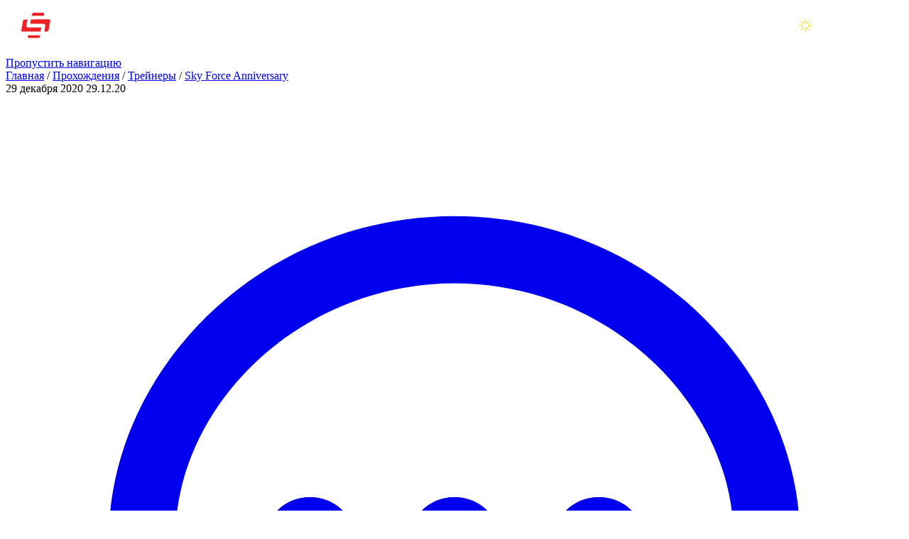

--- FILE ---
content_type: text/html; charset=UTF-8
request_url: https://stopgame.ru/show/116002/sky_force_anniversary_6_trainer
body_size: 30881
content:
<!DOCTYPE html>
<html lang="ru-RU">
<head>
  <meta charset="UTF-8">
  <meta http-equiv="X-UA-Compatible" content="IE=edge">
  <meta name="viewport" content="width=device-width, initial-scale=1, user-scalable=1, maximum-scale=5">
    <title>Sky Force Anniversary: +6 трейнер | StopGame</title>
  <!--suppress CssInvalidAtRule, CssUnknownProperty -->
  <style>
    @layer old, common, page, component, overrides;

    @view-transition {
      navigation: auto;
    }
  </style>
  <meta name="description" content="+6 трейнер (для версии v1.0). Распакуйте все файлы из архива. Запустите трейнер. Запустите игру, не закрывая трейнер. Во время игры нажимайте на клав…">
<meta name="keywords" content="Sky Force Anniversary: +6 трейнер">
<meta property="yandex_recommendations_title" content="Sky Force Anniversary: +6 трейнер">
<meta property="yandex_recommendations_tag" content="trainers">
<meta name="theme-color" content="#161b1d">
<meta name="msapplication-navbutton-color" content="#161b1d">
<meta name="apple-mobile-web-app-status-bar-style" content="#161b1d">
<meta name="csrf-param" content="_stopgame-csrf">
<meta name="csrf-token" content="ve7JbblEoecD5VPjZ7PQe_kRk6Z3FsH_-2ogktmOPqfv1_pY3g3g0HakHLI1_58sz2Cr1EYmiJGCDVWiu9ty7w==">

<meta property="og:image" content="https://images.stopgame.ru/games/logos/17506/sky_force_anniversary.jpg">
<meta property="og:image:width" content="1500">
<meta property="og:image:height" content="843">
<meta property="og:title" content="Sky Force Anniversary: +6 трейнер">
<meta property="og:description" content="+6 трейнер (для версии v1.0). Распакуйте все файлы из архива. Запустите трейнер. Запустите игру, не закрывая трейнер. Во время игры нажимайте на клав…">
<meta property="og:type" content="article">
<meta property="og:site_name" content="StopGame.ru — всё про видеоигры">
<meta property="og:url" content="https://stopgame.ru/show/116002/sky_force_anniversary_6_trainer">
<meta property="og:article:published_time" content="2020-12-29T20:45:09+0300">
<meta property="vk:image" content="https://images.stopgame.ru/games/logos/17506/sky_force_anniversary-square.jpg">
<meta name="twitter:card" content="summary_large_image">
<meta name="twitter:site" content="@stopgameru">
<link href="https://stopgame.ru/dist/css/v9/components/rating-spinner.css?v10.25.14" rel="preload" as="style" onload="this.onload=null;this.rel=&#039;stylesheet&#039;">
<link href="/favicon.ico" size="32x32" rel="icon">
<link type="image/svg+xml" href="/favicon.svg" rel="icon">
<link href="/favicon_512.png" rel="apple-touch-icon">
<link href="/manifest.json" rel="manifest">
<link href="https://stopgame.ru/dist/css/sg-alert.css?v10.25.14" rel="preload" as="style" onload="this.onload=null;this.rel=&#039;stylesheet&#039;">
<link href="/dist/js/index.js?v10.25.14" rel="modulepreload" as="script" crossorigin="anonymous">
<link href="https://stopgame.ru/show/116002/sky_force_anniversary_6_trainer" rel="canonical">
<link href="https://stopgame.ru/dist/css/sg-socials.css?v10.25.14" rel="preload" as="style" onload="this.onload=null;this.rel=&#039;stylesheet&#039;">
<link href="https://stopgame.ru/dist/css/live-comments.css?v10.25.14" rel="preload" as="style" onload="this.onload=null;this.rel=&#039;stylesheet&#039;">
<link href="/dist/css/live-comment.css?v10.25.14" rel="preload" as="style" onload="this.onload=null;this.rel=&#039;stylesheet&#039;">
<link href="https://stopgame.ru/dist/css/footer.css?v10.25.14" rel="preload" as="style" onload="this.onload=null;this.rel=&#039;stylesheet&#039;">
<link href="https://stopgame.ru/dist/css/common.css?v10.25.14" rel="stylesheet">
<link href="https://stopgame.ru/dist/css/article.css?v10.25.14" rel="stylesheet">
<link href="https://stopgame.ru/dist/css/v9/components/rating-spinner.css?v10.25.14" rel="stylesheet" defer>
<link href="https://stopgame.ru/dist/css/game-info-card-v2.css?v10.25.14" rel="stylesheet">
<link href="https://stopgame.ru/dist/css/swiper.css?v10.25.14" rel="stylesheet">
<link href="https://stopgame.ru/dist/css/v9/cards/material-card.css?v10.25.14" rel="stylesheet">
<link href="https://stopgame.ru/dist/css/v9/buttons.css?v10.25.14" rel="stylesheet">
<link href="/dist/css/fonts.css?v10.25.14" rel="stylesheet">
<link href="/dist/css/theme-dark.css?v10.25.14" rel="stylesheet" media="(prefers-color-scheme: dark)" data-color-scheme-dark>
<link href="/dist/css/theme-light.css?v10.25.14" rel="stylesheet" media="(prefers-color-scheme: light)" data-color-scheme-light>
<link href="https://stopgame.ru/dist/css/sg-alert.css?v10.25.14" rel="stylesheet" defer>
<link href="https://stopgame.ru/dist/css/buttons.css?v10.25.14" rel="stylesheet">
<link href="https://stopgame.ru/dist/css/header.css?v10.25.14" rel="stylesheet">
<link href="https://stopgame.ru/dist/css/v9/common.css?v10.25.14" rel="stylesheet">
<link href="https://stopgame.ru/dist/css/sg-socials.css?v10.25.14" rel="stylesheet" defer>
<link href="https://stopgame.ru/dist/css/live-comments.css?v10.25.14" rel="stylesheet" defer>
<link href="/dist/css/live-comment.css?v10.25.14" rel="stylesheet" defer>
<link href="https://stopgame.ru/dist/css/footer.css?v10.25.14" rel="stylesheet" defer>
<link href="https://stopgame.ru/dist/css/v9/form.css?v10.25.14" rel="stylesheet">
<script data-cfasync="false" src="/dist/js/view-transitions.js?v10.25.14" nonce="a120d30b"></script>
<script data-cfasync="false" nonce="a120d30b">window.global = window
var sg_ssid = "ukhfc2q5rsbc19akh4qsmg0bsj";
window.recaptchaSiteKey = '6LdVyv8SAAAAAOyTD27zazkIRqNOpfhrRF6jCP69'</script>
<script type="application/ld+json">{"@context":"https://schema.org","@type":"Article","headline":"Sky Force Anniversary: +6 трейнер","description":"+6 трейнер (для версии v1.0). Распакуйте все файлы из архива. Запустите трейнер. Запустите игру, не закрывая трейнер. Во время игры нажимайте на клав…","image":"https://images.stopgame.ru/games/logos/17506/sky_force_anniversary-square.jpg","datePublished":"2020-12-29T20:45:09+03:00","dateModified":"2020-12-29T20:45:09+03:00","mainEntityOfPage":{"@type":"WebPage","name":"https://stopgame.ru/show/116002/sky_force_anniversary_6_trainer"},"publisher":{"@type":"Organization","name":"StopGame","logo":{"@type":"ImageObject","url":"https://images.stopgame.ru/site/logo.png"}}}</script>
<script type="application/json" nonce="a120d30b" data-reactsrr-data="aacf9b7e">{"component":"toast/index","props":[],"keepProps":true}</script>  <meta name="csrf-param" content="_stopgame-csrf">
<meta name="csrf-token" content="ve7JbblEoecD5VPjZ7PQe_kRk6Z3FsH_-2ogktmOPqfv1_pY3g3g0HakHLI1_58sz2Cr1EYmiJGCDVWiu9ty7w==">
</head>
<body
  class=""
  id="/show/116002/sky_force_anniversary_6_trainer"
  data-noads  style=''
>
<a href='#main-content' class="_skip-nav_tf5im_171">Пропустить навигацию</a>
<header class="_header_15gt3_19" data-plugins="to-top">
  <div class="_header__wrapper_15gt3_1" role="presentation">
    <a class="_header__logo_15gt3_1" href="https://stopgame.ru" title="На главную">
      <svg class="_header__logo__desktop_15gt3_1" aria-hidden="true" viewBox="0 0 224 40"><use href='#sg/logo-full'></use></svg>      <svg class="_header__logo__mobile_15gt3_1" aria-hidden="true" viewBox="0 0 43 38"><use href='#sg/logo-small'></use></svg>          </a>
    <div class="_header__middle_15gt3_1">
      <nav class="_header__navigation_15gt3_221" aria-label="Разделы сайта">
        <ul>
          <li><a class="_header__navigation__item_15gt3_221" href="/news">Новости</a></li><li><a class="_header__navigation__item_15gt3_221" href="/games">Игры</a><ul><li><a href="/games">Лучшие игры</a></li><li><a href="/games/dates">Календарь</a></li><li><a href="/games/catalog">Каталог</a></li><li><a href="/games/compilations">Подборки игр</a></li><li><a href="/games/reviews">Отзывы</a></li></ul></li><li><a class="_header__navigation__item_15gt3_221" href="/read">Статьи</a></li><li><a class="_header__navigation__item_15gt3_221" href="/watch">Видео</a></li><li><a class="_header__navigation__item_15gt3_221" href="/blogs/all">Блоги</a></li><li><a class="_header__navigation__item_15gt3_221" href="/live_schedule">Стримы</a><ul><li><a href="/live_schedule">Расписание</a></li><li><a href="/live">Записи</a></li></ul></li><li><a class="_header__navigation__item_15gt3_221" href="/solutions">Прохождения</a><ul><li><a href="/solutions">Прохождения и советы</a></li><li><a href="/cheats">Читы</a></li><li><a href="/trainers">Трейнеры</a></li></ul></li><li><a class="_header__navigation__item_15gt3_221" href="/faq">Помощь</a><ul><li><a href="/faq">Вопросы и ответы</a></li><li><a href="/help/team">Команда StopGame</a></li><li><a href="/adver">Реклама на сайте</a></li><li><a href="/site_help">Помощь по сайту</a></li><li><a href="/contact">Обратная связь</a></li></ul></li>        </ul>
      </nav>
      <div class="_header__search-field-container_15gt3_1" data-search-input-container>
        <input
          class="_input_1j1vt_45 _search-input_15gt3_146"
          type="search"
          data-search-input
          placeholder="Поиск"
          autocomplete="off"
        >
      </div>
    </div>
    <div class="_header__right_15gt3_1">
      <button aria-label="Поиск" class="_header__search-btn_15gt3_1" data-plugins="search-panel">
        <svg class="_header__search-btn__icon_15gt3_1 _adaptive-icon_tf5im_1265" role="presentation" viewBox="0 0 24 24"><use class="_adaptive-icon__default_tf5im_1" href='#sg-new/search'></use><use class="_adaptive-icon__large_tf5im_1" href='#sg-new/search-large'></use><use class="_adaptive-icon__small_tf5im_1" href='#sg-new/search-small'></use></svg>      </button>
      <div class="_theme-switcher_15gt3_631">
        <button
          class="_theme-switcher-button_15gt3_1"
          aria-label='Цветовая схема'
          aria-hidden='true'
          data-color-scheme-button
        ></button>
      </div>
      <button class="_header__live_15gt3_1" aria-label='Последние комментарии' data-plugins="live-comments">
        <svg class="_adaptive-icon_tf5im_1265" role="presentation" viewBox="0 0 24 24"><use class="_adaptive-icon__default_tf5im_1" href='#sg-new/comments'></use><use class="_adaptive-icon__large_tf5im_1" href='#sg-new/comments-large'></use><use class="_adaptive-icon__small_tf5im_1" href='#sg-new/comments-small'></use></svg>      </button>
                    <button class="_header__auth-btn_15gt3_1" aria-label="Войти" data-plugins="auth">
          <span class="_header__auth-btn__icon_15gt3_1" role="presentation">
            <svg class="_adaptive-icon_tf5im_1265" role="presentation" viewBox="0 0 24 24"><use class="_adaptive-icon__default_tf5im_1" href='#sg-new/user'></use><use class="_adaptive-icon__large_tf5im_1" href='#sg-new/user-large'></use><use class="_adaptive-icon__small_tf5im_1" href='#sg-new/user-small'></use></svg>          </span>
        </button>
            <button class="_header__burger_15gt3_1" aria-hidden="true" aria-label="Меню" data-plugins="burger">
        <svg viewBox="35 37 38 26" xmlns="http://www.w3.org/2000/svg">
          <path class="_line--1_15gt3_597" d="M0 40h62c13 0 6 28-4 18L35 35"/>
          <path class="_line--2_15gt3_602" d="M0 50h70"/>
          <path class="_line--3_15gt3_598" d="M0 60h62c13 0 6-28-4-18L35 65"/>
        </svg>
      </button>
    </div>
  </div>
</header>
<ul class="_theme-switcher-dropdown_15gt3_1" aria-hidden='true' data-color-scheme-dropdown>
  <li><input
      type='radio'
      name='theme-switcher-desktop'
      id='theme-switcher-desktop-light'
      value='light'
      data-plugins="color-scheme"
    /><label style='--svg-color: rgb(242 225 76)' for='theme-switcher-desktop-light'><svg viewBox="0 0 20 20"><use href='#sg/sun'></use></svg> Светлая
      тема</label></li>
  <li><input
      type='radio'
      name='theme-switcher-desktop'
      id='theme-switcher-desktop-dark'
      value='dark'
      data-plugins="color-scheme"
    /><label style='--svg-color: rgb(93 95 239)' for='theme-switcher-desktop-dark'><svg viewBox="0 0 20 20"><use href='#sg/moon'></use></svg> Тёмная
      тема</label></li>
  <li><input
      type='radio'
      name='theme-switcher-desktop'
      id='theme-switcher-desktop-auto'
      value='auto'
      data-plugins="color-scheme"
    /><label for='theme-switcher-desktop-auto'><svg viewBox="0 0 20 20"><use href='#sg/devices'></use></svg> Системная</label></li>
</ul>
<template id="burger">
  <nav class="_burger-menu_tgw7x_3" aria-label='Разделы сайта (мобильное меню)'>
    <div class="_burger-menu-top_tgw7x_1">
      <div class="_color-scheme_tgw7x_194">
        <span class="_color-scheme-label_tgw7x_1">Тема</span>
        <fieldset class="_color-scheme-container_tgw7x_1">
          <input
            type='radio'
            name='color-scheme-mobile'
            id='color-scheme-mobile-light'
            value='light'
            data-plugins="color-scheme"
          > <label for='color-scheme-mobile-light' style='--svg-color: rgb(242 225 76)'><svg viewBox="0 0 20 20"><use href='#sg/sun'></use></svg></label>
          <input
            type='radio'
            name='color-scheme-mobile'
            id='color-scheme-mobile-dark'
            value='dark'
            data-plugins="color-scheme"
          > <label for='color-scheme-mobile-dark' style='--svg-color: rgb(93 95 239)'><svg viewBox="0 0 20 20"><use href='#sg/moon'></use></svg></label>
          <input
            type='radio'
            name='color-scheme-mobile'
            id='color-scheme-mobile-auto'
            value='auto'
            data-plugins="color-scheme"
          > <label for='color-scheme-mobile-auto'><svg viewBox="0 0 20 20"><use href='#sg/devices'></use></svg></label>
        </fieldset>
      </div>
      <ul class="_navigation_tgw7x_77">
        <li><a class="_navigation__item_tgw7x_1" href="/news">Новости</a></li><hr><li><a class="_navigation__item_tgw7x_1" href="/games">Игры</a>            <ul class="_subnav_tgw7x_131">
                              <li><a class="_subnav__item_tgw7x_1" href="/games">Лучшие игры</a></li>
                              <li><a class="_subnav__item_tgw7x_1" href="/games/dates">Календарь</a></li>
                              <li><a class="_subnav__item_tgw7x_1" href="/games/catalog">Каталог</a></li>
                              <li><a class="_subnav__item_tgw7x_1" href="/games/compilations">Подборки игр</a></li>
                              <li><a class="_subnav__item_tgw7x_1" href="/games/reviews">Отзывы</a></li>
                          </ul>
            </li><hr><li><a class="_navigation__item_tgw7x_1" href="/read">Статьи</a></li><hr><li><a class="_navigation__item_tgw7x_1" href="/watch">Видео</a></li><hr><li><a class="_navigation__item_tgw7x_1" href="/blogs/all">Блоги</a></li><hr><li><a class="_navigation__item_tgw7x_1" href="/live_schedule">Стримы</a>            <ul class="_subnav_tgw7x_131">
                              <li><a class="_subnav__item_tgw7x_1" href="/live_schedule">Расписание</a></li>
                              <li><a class="_subnav__item_tgw7x_1" href="/live">Записи</a></li>
                          </ul>
            </li><hr><li><a class="_navigation__item_tgw7x_1" href="/solutions">Прохождения</a></li><hr><li><a class="_navigation__item_tgw7x_1" href="/faq">Помощь</a>            <ul class="_subnav_tgw7x_131">
                              <li><a class="_subnav__item_tgw7x_1" href="/faq">Вопросы и ответы</a></li>
                              <li><a class="_subnav__item_tgw7x_1" href="/help/team">Команда StopGame</a></li>
                              <li><a class="_subnav__item_tgw7x_1" href="/adver">Реклама на сайте</a></li>
                              <li><a class="_subnav__item_tgw7x_1" href="/site_help">Помощь по сайту</a></li>
                              <li><a class="_subnav__item_tgw7x_1" href="/contact">Обратная связь</a></li>
                          </ul>
            </li><hr>      </ul>
    </div>
    <div>
      <span class="_socials-header_tgw7x_184">Мы в соц. сетях</span>
          <ul class="_sg-socials_nwkqk_4 _sg-socials--burger_nwkqk_1" aria-label='Мы в соц.сетях'>
              <li>
                      <a
              href="https://boosty.to/stopgame"
              target="_blank"
              title='Страница StopGame на Boosty'
              aria-label="Страница StopGame на Boosty"
            >
              <svg viewBox="0 0 24 24"><use href='#footer-social/boosty'></use></svg>            </a>
                  </li>
              <li>
                      <a
              href="https://vk.ru/stopgameru"
              target="_blank"
              title='Группа StopGame Вконтакте'
              aria-label="Группа StopGame Вконтакте"
            >
              <svg viewBox="0 0 20 20"><use href='#footer-social/vk'></use></svg>            </a>
                  </li>
              <li>
                      <a
              href="https://zen.yandex.ru/stopgame"
              target="_blank"
              title='Канал StopGame в Яндекс.Дзен'
              aria-label="Канал StopGame в Яндекс.Дзен"
            >
              <svg viewBox="0 0 26 26"><use href='#footer-social/zen'></use></svg>            </a>
                  </li>
              <li>
                      <a
              href="https://www.youtube.com/user/stopgameru"
              target="_blank"
              title='Каналы StopGame на YouTube'
              aria-label="Каналы StopGame на YouTube"
            >
              <svg viewBox="0 0 24 24"><use href='#footer-social/youtube'></use></svg>            </a>
                  </li>
              <li>
                      <a
              href="https://rutube.ru/channel/458947/"
              target="_blank"
              title='Канал StopGame в Rutube'
              aria-label="Канал StopGame в Rutube"
            >
              <svg viewBox="0 0 25 25"><use href='#footer-social/rutube'></use></svg>            </a>
                  </li>
              <li>
                      <a
              href="https://telegram.me/stopgameru"
              target="_blank"
              title='Каналы StopGame в Telegram'
              aria-label="Каналы StopGame в Telegram"
            >
              <svg viewBox="0 0 24 24"><use href='#footer-social/telegram'></use></svg>            </a>
                  </li>
              <li>
                      <a
              href="https://steamcommunity.com/groups/stopgamecommunity"
              target="_blank"
              title='Коммьюнити StopGame в Steam'
              aria-label="Коммьюнити StopGame в Steam"
            >
              <svg viewBox="0 0 24 24"><use href='#footer-social/steam'></use></svg>            </a>
                  </li>
              <li>
                      <a
              href="https://www.twitch.tv/stopgameru/"
              target="_blank"
              title='Канал StopGame в Twitch'
              aria-label="Канал StopGame в Twitch"
            >
              <svg viewBox="0 0 24 24"><use href='#footer-social/twitch'></use></svg>            </a>
                  </li>
              <li>
                      <a
              href="https://discord.gg/wWFuEfeEjF"
              target="_blank"
              title='Сервер StopGame в Discord'
              aria-label="Сервер StopGame в Discord"
            >
              <svg viewBox="0 0 24 24"><use href='#footer-social/discord'></use></svg>            </a>
                  </li>
          </ul>
        </div>
  </nav>
</template>
<template id="live-comments">
          
  <section class="_live-comments_2xafe_1">
    <div class="_live-comments__header_2xafe_1" role="presentation">
      <span class="_live-comments__header__title_2xafe_1">Новые комментарии</span>
      <button class="_live-comments__header__close_2xafe_1" aria-label="Закрыть новые комментарии">
        <svg class="_adaptive-icon_tf5im_1265" viewBox="0 0 24 24"><use class="_adaptive-icon__default_tf5im_1" href='#sg-new/cross'></use><use class="_adaptive-icon__large_tf5im_1" href='#sg-new/cross-large'></use><use class="_adaptive-icon__small_tf5im_1" href='#sg-new/cross-small'></use></svg>      </button>
    </div>
    <div class="_live-comments__scrollable-container_2xafe_1"></div>
  </section>
</template>

<main role='main' class="_main_tf5im_314" id='main-content'>
                <section class="_page-section_tf5im_498 _section_1r54y_6 _content-section_1r54y_13">
  <div class="_content-wrapper_1r54y_101 _material-info_1r54y_173">

    <div id="sg-breadcrumbs" class="_breadcrumbs_1r54y_541"><a href="/">Главная</a> / <a href="/solutions">Прохождения</a> / <a href="/trainers">Трейнеры</a> / <a href="/game/sky_force_anniversary">Sky Force Anniversary</a></div>
    <div class="_top-info_1r54y_562">
              <span class="_date_1r54y_606 _date--full_1r54y_1">
          29 декабря 2020        </span>
        <span class="_date_1r54y_606 _date--short_1r54y_1">
          29.12.20        </span>
            <a href='#comments'><svg class="_adaptive-icon_tf5im_1265" viewBox="0 0 24 24"><use class="_adaptive-icon__default_tf5im_1" href='#sg-new/comments'></use><use class="_adaptive-icon__large_tf5im_1" href='#sg-new/comments-large'></use><use class="_adaptive-icon__small_tf5im_1" href='#sg-new/comments-small'></use></svg> 0</a>
      <span><svg class="_adaptive-icon_tf5im_1265" viewBox="0 0 24 24"><use class="_adaptive-icon__default_tf5im_1" href='#sg-new/eye'></use><use class="_adaptive-icon__large_tf5im_1" href='#sg-new/eye-large'></use><use class="_adaptive-icon__small_tf5im_1" href='#sg-new/eye-small'></use></svg> 885</span>
      <button type="button" class="_bookmark_1r54y_646" title="В закладки" data-plugins="auth" data-active-class="_bookmark--active_1r54y_1"><svg class="_adaptive-icon_tf5im_1265" viewBox="0 0 24 24"><use class="_adaptive-icon__default_tf5im_1" href='#sg-new/bookmark'></use><use class="_adaptive-icon__large_tf5im_1" href='#sg-new/bookmark-large'></use><use class="_adaptive-icon__small_tf5im_1" href='#sg-new/bookmark-small'></use></svg><span></span></button>            <button type='button' data-plugins="share">
        <svg class="_adaptive-icon_tf5im_1265" viewBox="0 0 24 24"><use class="_adaptive-icon__default_tf5im_1" href='#sg-new/share'></use><use class="_adaptive-icon__large_tf5im_1" href='#sg-new/share-large'></use><use class="_adaptive-icon__small_tf5im_1" href='#sg-new/share-small'></use></svg>        <span class="_hide-on-mobile_1r54y_628">Поделиться</span>
      </button>
                </div>

    <h1 style='view-transition-name: material-title' data-mainMaterial-title>Sky Force Anniversary: +6 трейнер</h1>
    
    
          </div>
  <article class="_content_1r54y_13" data-plugins="abbreviations" id="material_content">
        <p class="_text_1r54y_115 _text-width_1r54y_115">+6 трейнер (для версии v1.0).<br>Распакуйте все файлы из архива.<br>Запустите трейнер.<br>Запустите игру, не закрывая трейнер.<br>Во время игры нажимайте на клавиши, указанные в трейнере.</p><p class="_text_1r54y_115 _text-width_1r54y_115">Опции:</p><p class="_text_1r54y_115 _text-width_1r54y_115">Numpad 1 – Health<br>Numpad 2 – Shield<br>Numpad 3 – Time Shield<br>Numpad 4 – Laser<br>Numpad 5 – Score<br>Numpad 6 – Super Bomb</p><div style='display: flex; justify-content: center'><a class="trainer-btn" href='/download/37656'><svg class="_adaptive-icon_tf5im_1265" viewBox="0 0 24 24"><use class="_adaptive-icon__default_tf5im_1" href='#sg-new/download'></use><use class="_adaptive-icon__large_tf5im_1" href='#sg-new/download-large'></use><use class="_adaptive-icon__small_tf5im_1" href='#sg-new/download-small'></use></svg> Скачать (2.9 Mb)</a></div><div class="_read-more_1r54y_1976 _text-width_1r54y_115">
      <div class="_read-more__header_1r54y_1">
        Другие читы и трейнеры
      </div>
      <div class="_read-more__content_1r54y_1">
               <a href="/show/97208/sky_force_anniversary_7_trainer" class="_read-more__item_1r54y_1">
            <picture class="_read-more__item__image_1r54y_1">            <img class="_read-more__item__image_1r54y_1" src="https://images.stopgame.ru/games/logos/17506/c120x100/RZiZA1OQXHQPpD8A0--EnQ/sky_force_anniversary-square.jpg" srcset="https://images.stopgame.ru/games/logos/17506/c120x100/RZiZA1OQXHQPpD8A0--EnQ/sky_force_anniversary-square.jpg, https://images.stopgame.ru/games/logos/17506/c240x200/GbJtfrc6V08sf69DMFYryg/sky_force_anniversary-square.jpg 2x" width="120" height="100" alt="Sky Force Anniversary: +7 трейнер" loading="lazy">    </picture>            <div class="_read-more__item__date_1r54y_1">
          21 января 2018 ⋅ <svg class="_adaptive-icon_tf5im_1265" viewBox="0 0 24 24"><use class="_adaptive-icon__default_tf5im_1" href='#sg-new/comments'></use><use class="_adaptive-icon__large_tf5im_1" href='#sg-new/comments-large'></use><use class="_adaptive-icon__small_tf5im_1" href='#sg-new/comments-small'></use></svg> 0        </div>
        <div class="_read-more__item__title_1r54y_1">
          Sky Force Anniversary: +7 трейнер                  </div>
      </a>
            <a href="/show/97916/sky_force_anniversary_9_trainer" class="_read-more__item_1r54y_1">
            <picture class="_read-more__item__image_1r54y_1">            <img class="_read-more__item__image_1r54y_1" src="https://images.stopgame.ru/games/logos/17506/c120x100/RZiZA1OQXHQPpD8A0--EnQ/sky_force_anniversary-square.jpg" srcset="https://images.stopgame.ru/games/logos/17506/c120x100/RZiZA1OQXHQPpD8A0--EnQ/sky_force_anniversary-square.jpg, https://images.stopgame.ru/games/logos/17506/c240x200/GbJtfrc6V08sf69DMFYryg/sky_force_anniversary-square.jpg 2x" width="120" height="100" alt="Sky Force Anniversary: +9 трейнер" loading="lazy">    </picture>            <div class="_read-more__item__date_1r54y_1">
          3 марта 2018 ⋅ <svg class="_adaptive-icon_tf5im_1265" viewBox="0 0 24 24"><use class="_adaptive-icon__default_tf5im_1" href='#sg-new/comments'></use><use class="_adaptive-icon__large_tf5im_1" href='#sg-new/comments-large'></use><use class="_adaptive-icon__small_tf5im_1" href='#sg-new/comments-small'></use></svg> 0        </div>
        <div class="_read-more__item__title_1r54y_1">
          Sky Force Anniversary: +9 трейнер                  </div>
      </a>
      
      </div>
    </div>      </article>
        <a href="https://boosty.to/stopgame" class="_boosty_1r54y_1242" target="_blank">
      <div class="_boosty__left_1r54y_1">
        <div class="_boosty__logo_1r54y_1">
          <svg viewBox="0 0 101 35"><use href='#sg/boosty-logo-full'></use></svg>        </div>
      </div>
      <span class="_boosty__right_1r54y_1">Поддержи Стопгейм!</span>
    </a>
            <div class="_news-navigation_1r54y_2196"><div class="_news-navigation__link_1r54y_1 _news-navigation__link--prev_1r54y_1">
            </div></div>  </section>
<section class="_news-games-container_1r54y_1745 swiper-container" data-plugins="swiper" data-swiper-config="{&quot;modules&quot;:[&quot;Navigation&quot;],&quot;navigation&quot;:{&quot;nextEl&quot;:&quot;.swiper-button-next&quot;,&quot;prevEl&quot;:&quot;.swiper-button-prev&quot;},&quot;grabCursor&quot;:true,&quot;slidesPerView&quot;:1,&quot;spaceBetween&quot;:16,&quot;loop&quot;:false}"><div class="swiper-wrapper">    <div class="_card_r1ii2_5 swiper-slide" data-game-card>
      <div class="_image-container_r1ii2_40">
        <a href="/game/sky_force_anniversary" class="_image-container--inner_r1ii2_1">
              <picture>            <img class="_image_r1ii2_40" src="https://images.stopgame.ru/games/logos/17506/c224x224/1czlhOjUqL6po0UzpFwwUA/sky_force_anniversary-square.jpg" srcset="https://images.stopgame.ru/games/logos/17506/c224x224/1czlhOjUqL6po0UzpFwwUA/sky_force_anniversary-square.jpg, https://images.stopgame.ru/games/logos/17506/c448x448/ATVT3hxadr5p1eiagB4zUA/sky_force_anniversary-square.jpg 2x" width="224" height="224" alt="" data-game-card-image loading="lazy">    </picture>                      </a>
      </div>
      <div class="_info-container_r1ii2_156">
        <div class="_info-container__top_r1ii2_1">
                      <h2
              class="_title_r1ii2_179"               data-game-card-title
            >
              <a href="/game/sky_force_anniversary">              Sky Force Anniversary              </a>            </h2>
                    <div class="_info-grid_r1ii2_220 ">
                          <div class="_info-grid__title_r1ii2_233">
                Платформы              </div>
              <div class="_info-grid__value_r1ii2_234">
                <a href='/games/PC' title='PC'>PC</a><span class="_string-separator_r1ii2_618"> | </span><a href='/games/Mac' title='Apple Mac'>Mac</a><span class="_string-separator_r1ii2_618"> | </span><a href='/games/Linux' title='Linux'>Linux</a><span class="_string-separator_r1ii2_618"> | </span><a href='/games/PS3' title='Sony PlayStation 3'>PS3</a><span class="_string-separator_r1ii2_618"> | </span><a href='/games/PS4' title='Sony PlayStation 4'>PS4</a><span class="_string-separator_r1ii2_618"> | </span><a href='/games/PS5' title='Sony PlayStation 5'>PS5</a><span class="_string-separator_r1ii2_618"> | </span><a href='/games/PSV' title='Sony PlayStation Vita'>PSV</a><span class="_string-separator_r1ii2_618"> | </span><a href='/games/XONE' title='Microsoft Xbox One'>XONE</a><span class="_string-separator_r1ii2_618"> | </span><a href='/games/XBOXSX' title='Microsoft Xbox Series X | S'>XBOXSX</a><span class="_string-separator_r1ii2_618"> | </span><a href='/games/Wii_U' title='Nintendo Wii U'>Wii U</a><span class="_string-separator_r1ii2_618"> | </span><a href='/games/NSW' title='Nintendo Switch'>NSW</a><span class="_string-separator_r1ii2_618"> | </span><a href='/games/iOS' title='Apple iOS'>iOS</a><span class="_string-separator_r1ii2_618"> | </span><a href='/games/Android' title='Android'>Android</a>              </div>
                          <div class="_info-grid__title_r1ii2_233">
                Теги              </div>
              <div class="_info-grid__value_r1ii2_234">
                <a href='/games/action'>Экшн</a><span class="_string-separator_r1ii2_618"> | </span><a href='/games/arcade'>Аркада</a><span class="_string-separator_r1ii2_618"> | </span><a href='/games/online'>Мультиплеер</a><span class="_string-separator_r1ii2_618"> | </span><a href='/games/shooter'>Шутер</a><span class="_string-separator_r1ii2_618"> | </span><a href='/games/warfare'>Война</a><span class="_string-separator_r1ii2_618"> | </span><a href='/games/single-player'>Одиночная</a><span class="_string-separator_r1ii2_618"> | </span><a href='/games/co-operative'>Кооперативная</a><span class="_string-separator_r1ii2_618"> | </span><a href='/games/bird-view-slash-isometric'>Сверху/Изометрия</a>              </div>
                          <div class="_info-grid__title_r1ii2_233">
                Дата выхода              </div>
              <div class="_info-grid__value_r1ii2_234">
                4 июня 2014              </div>
                      </div>
        </div>
        <div class="_info-container__bottom_r1ii2_1">
                                <button
              type='button'
              class="_status-button_r1ii2_296"
              data-plugins="auth"
            >
                            <div><svg class="_adaptive-icon_tf5im_1265" viewBox="0 0 24 24"><use class="_adaptive-icon__default_tf5im_1" href='#sg-new/plus'></use><use class="_adaptive-icon__large_tf5im_1" href='#sg-new/plus-large'></use><use class="_adaptive-icon__small_tf5im_1" href='#sg-new/plus-small'></use></svg></div>
              <span>Мой статус</span>
            </button>
                    <span class="_subscribers-info_r1ii2_395">
                        <svg class="_adaptive-icon_tf5im_1265" viewBox="0 0 24 24"><use class="_adaptive-icon__default_tf5im_1" href='#sg-new/user'></use><use class="_adaptive-icon__large_tf5im_1" href='#sg-new/user-large'></use><use class="_adaptive-icon__small_tf5im_1" href='#sg-new/user-small'></use></svg>                        67                    </span>
                    <button
            type="button" class="_notify-button_r1ii2_750" data-plugins="toggle-game-notify"
            data-toggle-game-notify="17506"
            style="display: none"
          >
            <svg viewBox="0 0 24 24"><use href='#sg-new/bell'></use></svg>            Уведомления
          </button>
        </div>
              </div>
              <div class="_ratings-container_r1ii2_263">
          <div style='display: flex; column-gap: 16px;'><div class="_users-rating__container_r1ii2_1" data-game-rating-user-total='17506'>
                <div class="_users-rating_r1ii2_408 _users-rating--green_r1ii2_1"><svg class="_adaptive-icon_tf5im_1265" viewBox="0 0 24 24"><use class="_adaptive-icon__default_tf5im_1" href='#sg-new/star'></use><use class="_adaptive-icon__large_tf5im_1" href='#sg-new/star-large'></use><use class="_adaptive-icon__small_tf5im_1" href='#sg-new/star-small'></use></svg><span class="_users-rating__total_r1ii2_1">3.6</span></div>
                <span class="_users-rating__count_r1ii2_1">31 оценка</span>
            </div> </div>                    <div class="_user-rating_r1ii2_495">
            <div class="_user-rating__header_r1ii2_1">
              Моя оценка
              <button
                class="_user-rating__clear_r1ii2_1 _user-rating__clear--in_r1ii2_1"
                data-plugins="game-rating"
                data-game-rating-id="17506"
                value="0"
              >
                Очистить
              </button>
            </div>
            <div class="_user-rating__stars_r1ii2_1">
                              <svg viewBox="0 0 576 512"><use href='#fa/star-empty'></use></svg>                              <svg viewBox="0 0 576 512"><use href='#fa/star-empty'></use></svg>                              <svg viewBox="0 0 576 512"><use href='#fa/star-empty'></use></svg>                              <svg viewBox="0 0 576 512"><use href='#fa/star-empty'></use></svg>                              <svg viewBox="0 0 576 512"><use href='#fa/star-empty'></use></svg>                            <div class="_user-rating__stars__fill_r1ii2_1">
                                  <input type="radio" id="user-rating-17506-1" name="user-rating-17506" value="1" data-plugins="auth">                  <label
                    for="user-rating-17506-1"
                    style="--z-index: 9; color: var(--brand-red)"
                  >
                                                              <svg class="_half-star_r1ii2_557" viewBox="0 0 288 512"><use href='#fa/star-half'></use></svg>                                      </label>
                                  <input type="radio" id="user-rating-17506-2" name="user-rating-17506" value="2" data-plugins="auth">                  <label
                    for="user-rating-17506-2"
                    style="--z-index: 8; color: var(--brand-red)"
                  >
                                          <svg viewBox="0 0 576 512"><use href='#fa/star'></use></svg>                                                          </label>
                                  <input type="radio" id="user-rating-17506-3" name="user-rating-17506" value="3" data-plugins="auth">                  <label
                    for="user-rating-17506-3"
                    style="--z-index: 7; color: var(--brand-red)"
                  >
                                          <svg viewBox="0 0 576 512"><use href='#fa/star'></use></svg>                                                              <svg class="_half-star_r1ii2_557" viewBox="0 0 288 512"><use href='#fa/star-half'></use></svg>                                      </label>
                                  <input type="radio" id="user-rating-17506-4" name="user-rating-17506" value="4" data-plugins="auth">                  <label
                    for="user-rating-17506-4"
                    style="--z-index: 6; color: var(--brand-red)"
                  >
                                          <svg viewBox="0 0 576 512"><use href='#fa/star'></use></svg>                                          <svg viewBox="0 0 576 512"><use href='#fa/star'></use></svg>                                                          </label>
                                  <input type="radio" id="user-rating-17506-5" name="user-rating-17506" value="5" data-plugins="auth">                  <label
                    for="user-rating-17506-5"
                    style="--z-index: 5; color: var(--yellow-rating)"
                  >
                                          <svg viewBox="0 0 576 512"><use href='#fa/star'></use></svg>                                          <svg viewBox="0 0 576 512"><use href='#fa/star'></use></svg>                                                              <svg class="_half-star_r1ii2_557" viewBox="0 0 288 512"><use href='#fa/star-half'></use></svg>                                      </label>
                                  <input type="radio" id="user-rating-17506-6" name="user-rating-17506" value="6" data-plugins="auth">                  <label
                    for="user-rating-17506-6"
                    style="--z-index: 4; color: var(--yellow-rating)"
                  >
                                          <svg viewBox="0 0 576 512"><use href='#fa/star'></use></svg>                                          <svg viewBox="0 0 576 512"><use href='#fa/star'></use></svg>                                          <svg viewBox="0 0 576 512"><use href='#fa/star'></use></svg>                                                          </label>
                                  <input type="radio" id="user-rating-17506-7" name="user-rating-17506" value="7" data-plugins="auth">                  <label
                    for="user-rating-17506-7"
                    style="--z-index: 3; color: var(--green)"
                  >
                                          <svg viewBox="0 0 576 512"><use href='#fa/star'></use></svg>                                          <svg viewBox="0 0 576 512"><use href='#fa/star'></use></svg>                                          <svg viewBox="0 0 576 512"><use href='#fa/star'></use></svg>                                                              <svg class="_half-star_r1ii2_557" viewBox="0 0 288 512"><use href='#fa/star-half'></use></svg>                                      </label>
                                  <input type="radio" id="user-rating-17506-8" name="user-rating-17506" value="8" data-plugins="auth">                  <label
                    for="user-rating-17506-8"
                    style="--z-index: 2; color: var(--green)"
                  >
                                          <svg viewBox="0 0 576 512"><use href='#fa/star'></use></svg>                                          <svg viewBox="0 0 576 512"><use href='#fa/star'></use></svg>                                          <svg viewBox="0 0 576 512"><use href='#fa/star'></use></svg>                                          <svg viewBox="0 0 576 512"><use href='#fa/star'></use></svg>                                                          </label>
                                  <input type="radio" id="user-rating-17506-9" name="user-rating-17506" value="9" data-plugins="auth">                  <label
                    for="user-rating-17506-9"
                    style="--z-index: 1; color: var(--green)"
                  >
                                          <svg viewBox="0 0 576 512"><use href='#fa/star'></use></svg>                                          <svg viewBox="0 0 576 512"><use href='#fa/star'></use></svg>                                          <svg viewBox="0 0 576 512"><use href='#fa/star'></use></svg>                                          <svg viewBox="0 0 576 512"><use href='#fa/star'></use></svg>                                                              <svg class="_half-star_r1ii2_557" viewBox="0 0 288 512"><use href='#fa/star-half'></use></svg>                                      </label>
                                  <input type="radio" id="user-rating-17506-10" name="user-rating-17506" value="10" data-plugins="auth">                  <label
                    for="user-rating-17506-10"
                    style="--z-index: 0; color: var(--green)"
                  >
                                          <svg viewBox="0 0 576 512"><use href='#fa/star'></use></svg>                                          <svg viewBox="0 0 576 512"><use href='#fa/star'></use></svg>                                          <svg viewBox="0 0 576 512"><use href='#fa/star'></use></svg>                                          <svg viewBox="0 0 576 512"><use href='#fa/star'></use></svg>                                          <svg viewBox="0 0 576 512"><use href='#fa/star'></use></svg>                                                          </label>
                              </div>
              <button
                type="button"
                class="_favourite_r1ii2_783"
                data-plugins="favourite-game"
                data-favourite-game="17506"
                data-favourite-game-active-class="_favourite--active_r1ii2_1"
              >
                <svg viewBox="0 0 29 29"><use href='#v9/heart'></use></svg>              </button>
            </div>
          </div>
        </div>
          </div>
    </div><div class="_content-wrapper_1r54y_101"><button type='button' class="swiper-button-prev"><svg viewBox="0 0 24 24"><use href='#sg/chevron-left'></use></svg></button><button type='button' class="swiper-button-next"><svg viewBox="0 0 24 24"><use href='#sg/chevron-right'></use></svg></button></div></section><section class="_page-section_tf5im_498 _additional-reads_1r54y_1852">
      <div class="_additional-reads__header_1r54y_1">
      <span class="_additional-reads__header__h_1r54y_1">Читай также</span>
      <div class="_additional-reads__controls_1r54y_1">
        <div class="_additional-reads__controls__prev_1r54y_1">
          <svg viewBox="0 0 24 24"><use href='#sg/chevron-left'></use></svg>        </div>
        <div class="_additional-reads__controls__next_1r54y_1">
          <svg viewBox="0 0 24 24"><use href='#sg/chevron-right'></use></svg>        </div>
      </div>
    </div>
    <div class="swiper-container" data-plugins="swiper" data-swiper-config='{"modules":["Navigation"],"loop":false,"grabCursor":true,"spaceBetween":15,"centeredSlides":true,"slidesPerView":1.15,"slidesPerGroup":1,"navigation":{"nextEl":"._additional-reads__controls__next_1r54y_1","prevEl":"._additional-reads__controls__prev_1r54y_1"},"speed":300,"breakpoints":{"569":{"slidesPerView":1},"768":{"slidesPerView":2,"slidesPerGroup":2,"centeredSlides":false},"1170":{"slidesPerView":3,"slidesPerGroup":3,"centeredSlides":false},"1200":{"slidesPerView":4,"slidesPerGroup":4,"centeredSlides":false}}}'>    <div class="swiper-wrapper">
              <div class="swiper-slide">
              <article
      class="_card_1lcny_4"
      aria-label='Новость: Donkey Kong Country Returns HD получила апгрейд для Switch 2 и играбельную Дикси Конг'
      style="--max-image-width: 384px"
      data-material-card
    >
      <a href='/newsdata/70243/donkey_kong_country_returns_hd_poluchila_apgreyd_dlya_switch_2_i_igrabelnuyu_diksi_kong?utm_source=sg-read-more' class="_image_1lcny_23">
            <picture>        <source
      srcset="https://images.stopgame.ru/news/2026/01/21/c333x187/rItSTbDSmIi8S0zAlOd67Q/mmxtF_bN.jpg, https://images.stopgame.ru/news/2026/01/21/c666x374/nfDqQD1YuZj6Ism9H88c-Q/mmxtF_bN.jpg 2x"
      media="(max-width: 375px)"
    />
      <source
      srcset="https://images.stopgame.ru/news/2026/01/21/c383x216/RPk9BCmgoAf8xFOwOsrxEw/mmxtF_bN.jpg, https://images.stopgame.ru/news/2026/01/21/c766x432/w5aKfTL9saIjiUs1sfgDwA/mmxtF_bN.jpg 2x"
      media="(max-width: 425px)"
    />
      <source
      srcset="https://images.stopgame.ru/news/2026/01/21/c694x390/PFCGIJfP_6r8T0tbspBeNw/mmxtF_bN.jpg, https://images.stopgame.ru/news/2026/01/21/c1388x780/JcaVz0--Bu9NDYVd7uQlsg/mmxtF_bN.jpg 2x"
      media="(max-width: 768px)"
    />
      <source
      srcset="https://images.stopgame.ru/news/2026/01/21/c926x520/8N3hEwT8Clr06S8m3oylLg/mmxtF_bN.jpg, https://images.stopgame.ru/news/2026/01/21/c1852x1040/_aWvFCU5bt_O-PAOQT1Q4g/mmxtF_bN.jpg 2x"
      media="(max-width: 1000px)"
    />
          <img src="https://images.stopgame.ru/news/2026/01/21/c384x214/UaWU5NYAxrXqjE4MTkcxAA/mmxtF_bN.jpg" srcset="https://images.stopgame.ru/news/2026/01/21/c384x214/UaWU5NYAxrXqjE4MTkcxAA/mmxtF_bN.jpg, https://images.stopgame.ru/news/2026/01/21/c768x428/fBjJGjNn8HiX5TQ_6E8Ngw/mmxtF_bN.jpg 2x" width="384" height="214" alt="Donkey Kong Country Returns HD получила апгрейд для Switch 2 и играбельную Дикси Конг" aria-hidden="true" loading="lazy">    </picture>                          </a>
      <section class="_content_1lcny_133">
                  <section class="_top_1lcny_138">
            <section class="_section_1lcny_122">
      <svg class="_adaptive-icon_tf5im_1265" aria-hidden="true" viewBox="0 0 24 24"><use class="_adaptive-icon__default_tf5im_1" href='#sg-new/thunderbolt'></use><use class="_adaptive-icon__large_tf5im_1" href='#sg-new/thunderbolt-large'></use><use class="_adaptive-icon__small_tf5im_1" href='#sg-new/thunderbolt-small'></use></svg> <span>Новость</span>
    </section>            <button type="button" class="_button_g2l0h_4 _button--icon_g2l0h_81 _bookmark_1lcny_153" title="В закладки" data-plugins="auth" data-active-class="_bookmark--active_1lcny_1"><svg class="_adaptive-icon_tf5im_1265" viewBox="0 0 24 24"><use class="_adaptive-icon__default_tf5im_1" href='#sg-new/bookmark'></use><use class="_adaptive-icon__large_tf5im_1" href='#sg-new/bookmark-large'></use><use class="_adaptive-icon__small_tf5im_1" href='#sg-new/bookmark-small'></use></svg></button>          </section>
                <section class="_content__body_1lcny_176">
                    <a
            href="/newsdata/70243/donkey_kong_country_returns_hd_poluchila_apgreyd_dlya_switch_2_i_igrabelnuyu_diksi_kong?utm_source=sg-read-more"
            class="_title_1lcny_24"
            data-material-card-title
          >Donkey Kong Country Returns HD получила апгрейд для Switch 2 и играбельную Дикси Конг</a>
        </section>
        <section class="_info_1lcny_216">
          <section class="_date_1lcny_225">
                      </section>
          <section class="_info__right_1lcny_235">
                        <a
              href='/newsdata/70243/donkey_kong_country_returns_hd_poluchila_apgreyd_dlya_switch_2_i_igrabelnuyu_diksi_kong?utm_source=sg-read-more#comments'
              class="_info__attribute_1lcny_241"
            ><svg class="_adaptive-icon_tf5im_1265" viewBox="0 0 24 24"><use class="_adaptive-icon__default_tf5im_1" href='#sg-new/comments'></use><use class="_adaptive-icon__large_tf5im_1" href='#sg-new/comments-large'></use><use class="_adaptive-icon__small_tf5im_1" href='#sg-new/comments-small'></use></svg> 1 </a>
          </section>
        </section>
      </section>
    </article>
            </div>
              <div class="swiper-slide">
              <article
      class="_card_1lcny_4"
      aria-label='Обзор: Kejora: Обзор странных индонезийских дел'
      style="--max-image-width: 384px"
      data-material-card
    >
      <a href='/show/156796/kejora_review_strannyh_indoneziyskih_del?utm_source=sg-read-more' class="_image_1lcny_23">
            <picture>        <source
      srcset="https://images.stopgame.ru/articles/2026/01/18/c333x187/BZPDt6b0nrw10EK0qi0UnQ/1M4Lme6.jpg, https://images.stopgame.ru/articles/2026/01/18/c666x374/dC2ZUuewiqe9kfB1Lhullg/1M4Lme6.jpg 2x"
      media="(max-width: 375px)"
    />
      <source
      srcset="https://images.stopgame.ru/articles/2026/01/18/c383x216/qn1szaMX12FS478tJc9uUg/1M4Lme6.jpg, https://images.stopgame.ru/articles/2026/01/18/c766x432/0bd3i1FkPHq8HgB_Lc-_Mw/1M4Lme6.jpg 2x"
      media="(max-width: 425px)"
    />
      <source
      srcset="https://images.stopgame.ru/articles/2026/01/18/c694x390/sXRXw931P9wlmTg5MVAFBw/1M4Lme6.jpg, https://images.stopgame.ru/articles/2026/01/18/c1388x780/LREbX-xe0hGD_PGdWIc1Eg/1M4Lme6.jpg 2x"
      media="(max-width: 768px)"
    />
      <source
      srcset="https://images.stopgame.ru/articles/2026/01/18/c926x520/v1kGzIjl3NOaDVeodJIsMQ/1M4Lme6.jpg, https://images.stopgame.ru/articles/2026/01/18/c1852x1040/MRJ7juG40192h6ZpFanQOw/1M4Lme6.jpg 2x"
      media="(max-width: 1000px)"
    />
          <img src="https://images.stopgame.ru/articles/2026/01/18/c384x214/THTllc86ZZKKme2FiZO3HA/1M4Lme6.jpg" srcset="https://images.stopgame.ru/articles/2026/01/18/c384x214/THTllc86ZZKKme2FiZO3HA/1M4Lme6.jpg, https://images.stopgame.ru/articles/2026/01/18/c768x428/cFujUUm0waTQ4dyuUfz43g/1M4Lme6.jpg 2x" width="384" height="214" alt="Kejora: Обзор странных индонезийских дел" aria-hidden="true" loading="lazy">    </picture>                          </a>
      <section class="_content_1lcny_133">
                  <section class="_top_1lcny_138">
            <section class="_section_1lcny_122">
      <svg class="_adaptive-icon_tf5im_1265" aria-hidden="true" viewBox="0 0 24 24"><use class="_adaptive-icon__default_tf5im_1" href='#sg-new/read'></use><use class="_adaptive-icon__large_tf5im_1" href='#sg-new/read-large'></use><use class="_adaptive-icon__small_tf5im_1" href='#sg-new/read-small'></use></svg> <span>Обзор</span>
    </section>            <button type="button" class="_button_g2l0h_4 _button--icon_g2l0h_81 _bookmark_1lcny_153" title="В закладки" data-plugins="auth" data-active-class="_bookmark--active_1lcny_1"><svg class="_adaptive-icon_tf5im_1265" viewBox="0 0 24 24"><use class="_adaptive-icon__default_tf5im_1" href='#sg-new/bookmark'></use><use class="_adaptive-icon__large_tf5im_1" href='#sg-new/bookmark-large'></use><use class="_adaptive-icon__small_tf5im_1" href='#sg-new/bookmark-small'></use></svg></button>          </section>
                <section class="_content__body_1lcny_176">
                    <a
            href="/show/156796/kejora_review_strannyh_indoneziyskih_del?utm_source=sg-read-more"
            class="_title_1lcny_24"
            data-material-card-title
          >Kejora: Обзор странных индонезийских дел</a>
        </section>
        <section class="_info_1lcny_216">
          <section class="_date_1lcny_225">
                      </section>
          <section class="_info__right_1lcny_235">
                        <a
              href='/show/156796/kejora_review_strannyh_indoneziyskih_del?utm_source=sg-read-more#comments'
              class="_info__attribute_1lcny_241"
            ><svg class="_adaptive-icon_tf5im_1265" viewBox="0 0 24 24"><use class="_adaptive-icon__default_tf5im_1" href='#sg-new/comments'></use><use class="_adaptive-icon__large_tf5im_1" href='#sg-new/comments-large'></use><use class="_adaptive-icon__small_tf5im_1" href='#sg-new/comments-small'></use></svg> 3 </a>
          </section>
        </section>
      </section>
    </article>
            </div>
              <div class="swiper-slide">
              <article
      class="_card_1lcny_4"
      aria-label='Новость: Фэнтезийный выживач Enshrouded покинет ранний доступ этой осенью'
      style="--max-image-width: 384px"
      data-material-card
    >
      <a href='/newsdata/70244/fenteziynyy_vyzhivach_enshrouded_pokinet_ranniy_dostup_etoy_osenyu?utm_source=sg-read-more' class="_image_1lcny_23">
            <picture>        <source
      srcset="https://images.stopgame.ru/news/2026/01/21/c333x187/snv2nde-xtgoxy0bJLLQVA/iV4HaN9o.jpg, https://images.stopgame.ru/news/2026/01/21/c666x374/T1R5F3mAnMBHqpsXfKa0sA/iV4HaN9o.jpg 2x"
      media="(max-width: 375px)"
    />
      <source
      srcset="https://images.stopgame.ru/news/2026/01/21/c383x216/REppxUgWHLipjxT7DGb8sw/iV4HaN9o.jpg, https://images.stopgame.ru/news/2026/01/21/c766x432/y_LUlpv6BDncA3S_YxUbqA/iV4HaN9o.jpg 2x"
      media="(max-width: 425px)"
    />
      <source
      srcset="https://images.stopgame.ru/news/2026/01/21/c694x390/62vwdcparGHGn8tSH2Kr_g/iV4HaN9o.jpg, https://images.stopgame.ru/news/2026/01/21/c1388x780/BZCj4KrcxcpvLb5n9g_NDg/iV4HaN9o.jpg 2x"
      media="(max-width: 768px)"
    />
      <source
      srcset="https://images.stopgame.ru/news/2026/01/21/c926x520/74qAp76OA6S-rhR2VtVt6g/iV4HaN9o.jpg, https://images.stopgame.ru/news/2026/01/21/c1852x1040/SYTs5T02WxTkZhb6uJCTfg/iV4HaN9o.jpg 2x"
      media="(max-width: 1000px)"
    />
          <img src="https://images.stopgame.ru/news/2026/01/21/c384x214/wt0eA8DkiqPTU1GQsKmMoQ/iV4HaN9o.jpg" srcset="https://images.stopgame.ru/news/2026/01/21/c384x214/wt0eA8DkiqPTU1GQsKmMoQ/iV4HaN9o.jpg, https://images.stopgame.ru/news/2026/01/21/c768x428/7pJFXQrqz4rYbogqUBXwzA/iV4HaN9o.jpg 2x" width="384" height="214" alt="Фэнтезийный выживач Enshrouded покинет ранний доступ этой осенью" aria-hidden="true" loading="lazy">    </picture>                          </a>
      <section class="_content_1lcny_133">
                  <section class="_top_1lcny_138">
            <section class="_section_1lcny_122">
      <svg class="_adaptive-icon_tf5im_1265" aria-hidden="true" viewBox="0 0 24 24"><use class="_adaptive-icon__default_tf5im_1" href='#sg-new/thunderbolt'></use><use class="_adaptive-icon__large_tf5im_1" href='#sg-new/thunderbolt-large'></use><use class="_adaptive-icon__small_tf5im_1" href='#sg-new/thunderbolt-small'></use></svg> <span>Новость</span>
    </section>            <button type="button" class="_button_g2l0h_4 _button--icon_g2l0h_81 _bookmark_1lcny_153" title="В закладки" data-plugins="auth" data-active-class="_bookmark--active_1lcny_1"><svg class="_adaptive-icon_tf5im_1265" viewBox="0 0 24 24"><use class="_adaptive-icon__default_tf5im_1" href='#sg-new/bookmark'></use><use class="_adaptive-icon__large_tf5im_1" href='#sg-new/bookmark-large'></use><use class="_adaptive-icon__small_tf5im_1" href='#sg-new/bookmark-small'></use></svg></button>          </section>
                <section class="_content__body_1lcny_176">
                    <a
            href="/newsdata/70244/fenteziynyy_vyzhivach_enshrouded_pokinet_ranniy_dostup_etoy_osenyu?utm_source=sg-read-more"
            class="_title_1lcny_24"
            data-material-card-title
          >Фэнтезийный выживач Enshrouded покинет ранний доступ этой осенью</a>
        </section>
        <section class="_info_1lcny_216">
          <section class="_date_1lcny_225">
                      </section>
          <section class="_info__right_1lcny_235">
                        <a
              href='/newsdata/70244/fenteziynyy_vyzhivach_enshrouded_pokinet_ranniy_dostup_etoy_osenyu?utm_source=sg-read-more#comments'
              class="_info__attribute_1lcny_241"
            ><svg class="_adaptive-icon_tf5im_1265" viewBox="0 0 24 24"><use class="_adaptive-icon__default_tf5im_1" href='#sg-new/comments'></use><use class="_adaptive-icon__large_tf5im_1" href='#sg-new/comments-large'></use><use class="_adaptive-icon__small_tf5im_1" href='#sg-new/comments-small'></use></svg> 0 </a>
          </section>
        </section>
      </section>
    </article>
            </div>
              <div class="swiper-slide">
              <article
      class="_card_1lcny_4"
      aria-label='Подборка игр: Самые интересные релизы декабря'
      style="--max-image-width: 384px"
      data-material-card
    >
      <a href='/show/155841/samye_interesnye_relizy_dekabrya?utm_source=sg-read-more' class="_image_1lcny_23">
            <picture>        <source
      srcset="https://images.stopgame.ru/articles/2025/11/30/c333x187/lJ0BfDAGHtp5d4gx94-xRA/xRA9jwIXw.jpg, https://images.stopgame.ru/articles/2025/11/30/c666x374/58V5lUdYpZ_8hoHW-SXnZg/xRA9jwIXw.jpg 2x"
      media="(max-width: 375px)"
    />
      <source
      srcset="https://images.stopgame.ru/articles/2025/11/30/c383x216/rACTUDLVjU17FmYYdNK9Eg/xRA9jwIXw.jpg, https://images.stopgame.ru/articles/2025/11/30/c766x432/xa5a8VAli0gE4D70HYovcw/xRA9jwIXw.jpg 2x"
      media="(max-width: 425px)"
    />
      <source
      srcset="https://images.stopgame.ru/articles/2025/11/30/c694x390/akaiHOdXkhYz0YIXzRBpfQ/xRA9jwIXw.jpg, https://images.stopgame.ru/articles/2025/11/30/c1388x780/Dy05J0bZYIc30ENwZf9sYw/xRA9jwIXw.jpg 2x"
      media="(max-width: 768px)"
    />
      <source
      srcset="https://images.stopgame.ru/articles/2025/11/30/c926x520/3h48bn2cLlHBjRVPsBf3qw/xRA9jwIXw.jpg, https://images.stopgame.ru/articles/2025/11/30/c1852x1040/XvHK8NKJf83eCV4duT6-Uw/xRA9jwIXw.jpg 2x"
      media="(max-width: 1000px)"
    />
          <img src="https://images.stopgame.ru/articles/2025/11/30/c384x214/o9YpADwXAcWwlCr2Qd44gg/xRA9jwIXw.jpg" srcset="https://images.stopgame.ru/articles/2025/11/30/c384x214/o9YpADwXAcWwlCr2Qd44gg/xRA9jwIXw.jpg, https://images.stopgame.ru/articles/2025/11/30/c768x428/WgnQ5Yr8U3dPS1wuItfxBg/xRA9jwIXw.jpg 2x" width="384" height="214" alt="Самые интересные релизы декабря" aria-hidden="true" loading="lazy">    </picture>                          </a>
      <section class="_content_1lcny_133">
                  <section class="_top_1lcny_138">
            <section class="_section_1lcny_122">
      <svg class="_adaptive-icon_tf5im_1265" aria-hidden="true" viewBox="0 0 24 24"><use class="_adaptive-icon__default_tf5im_1" href='#sg-new/read'></use><use class="_adaptive-icon__large_tf5im_1" href='#sg-new/read-large'></use><use class="_adaptive-icon__small_tf5im_1" href='#sg-new/read-small'></use></svg> <span>Подборка игр</span>
    </section>            <button type="button" class="_button_g2l0h_4 _button--icon_g2l0h_81 _bookmark_1lcny_153" title="В закладки" data-plugins="auth" data-active-class="_bookmark--active_1lcny_1"><svg class="_adaptive-icon_tf5im_1265" viewBox="0 0 24 24"><use class="_adaptive-icon__default_tf5im_1" href='#sg-new/bookmark'></use><use class="_adaptive-icon__large_tf5im_1" href='#sg-new/bookmark-large'></use><use class="_adaptive-icon__small_tf5im_1" href='#sg-new/bookmark-small'></use></svg></button>          </section>
                <section class="_content__body_1lcny_176">
                    <a
            href="/show/155841/samye_interesnye_relizy_dekabrya?utm_source=sg-read-more"
            class="_title_1lcny_24"
            data-material-card-title
          >Самые интересные релизы декабря</a>
        </section>
        <section class="_info_1lcny_216">
          <section class="_date_1lcny_225">
                      </section>
          <section class="_info__right_1lcny_235">
                        <a
              href='/show/155841/samye_interesnye_relizy_dekabrya?utm_source=sg-read-more#comments'
              class="_info__attribute_1lcny_241"
            ><svg class="_adaptive-icon_tf5im_1265" viewBox="0 0 24 24"><use class="_adaptive-icon__default_tf5im_1" href='#sg-new/comments'></use><use class="_adaptive-icon__large_tf5im_1" href='#sg-new/comments-large'></use><use class="_adaptive-icon__small_tf5im_1" href='#sg-new/comments-small'></use></svg> 45 </a>
          </section>
        </section>
      </section>
    </article>
            </div>
              <div class="swiper-slide">
              <article
      class="_card_1lcny_4"
      aria-label='Первая полоса: Итоги 2025-го игрового года'
      style="--max-image-width: 384px"
      data-material-card
    >
      <a href='/show/156429/itogi_2025_go_igrovogo_goda?utm_source=sg-read-more' class="_image_1lcny_23">
            <picture>        <source
      srcset="https://images.stopgame.ru/articles/2025/12/31/c333x187/EiF9zrNz9apAXJnWMlPo2A/Oc2t_LKyW.jpg, https://images.stopgame.ru/articles/2025/12/31/c666x374/JZC-rnv7jKCr21i2r9nYyQ/Oc2t_LKyW.jpg 2x"
      media="(max-width: 375px)"
    />
      <source
      srcset="https://images.stopgame.ru/articles/2025/12/31/c383x216/p0r0ib9zzce4u7Yp1nrk6g/Oc2t_LKyW.jpg, https://images.stopgame.ru/articles/2025/12/31/c766x432/uAVLQaNohm_264SPJfTjiw/Oc2t_LKyW.jpg 2x"
      media="(max-width: 425px)"
    />
      <source
      srcset="https://images.stopgame.ru/articles/2025/12/31/c694x390/Gjxb-80oxSlpUF3u1nue4g/Oc2t_LKyW.jpg, https://images.stopgame.ru/articles/2025/12/31/c1388x780/FrQMx-853oSd-QQkRLY4vQ/Oc2t_LKyW.jpg 2x"
      media="(max-width: 768px)"
    />
      <source
      srcset="https://images.stopgame.ru/articles/2025/12/31/c926x520/FL0rQzZlrJ9osX0vp3b_tA/Oc2t_LKyW.jpg, https://images.stopgame.ru/articles/2025/12/31/c1852x1040/_-ILz-GU6i1HCV8zoPurTQ/Oc2t_LKyW.jpg 2x"
      media="(max-width: 1000px)"
    />
          <img src="https://images.stopgame.ru/articles/2025/12/31/c384x214/vos104iiQSIWBqPxu_Cluw/Oc2t_LKyW.jpg" srcset="https://images.stopgame.ru/articles/2025/12/31/c384x214/vos104iiQSIWBqPxu_Cluw/Oc2t_LKyW.jpg, https://images.stopgame.ru/articles/2025/12/31/c768x428/75gg04YIhKeTYI9dzz9ymQ/Oc2t_LKyW.jpg 2x" width="384" height="214" alt="Итоги 2025-го игрового года" aria-hidden="true" loading="lazy">    </picture>                          </a>
      <section class="_content_1lcny_133">
                  <section class="_top_1lcny_138">
            <section class="_section_1lcny_122">
      <svg class="_adaptive-icon_tf5im_1265" aria-hidden="true" viewBox="0 0 24 24"><use class="_adaptive-icon__default_tf5im_1" href='#sg-new/read'></use><use class="_adaptive-icon__large_tf5im_1" href='#sg-new/read-large'></use><use class="_adaptive-icon__small_tf5im_1" href='#sg-new/read-small'></use></svg> <span>Первая полоса</span>
    </section>            <button type="button" class="_button_g2l0h_4 _button--icon_g2l0h_81 _bookmark_1lcny_153" title="В закладки" data-plugins="auth" data-active-class="_bookmark--active_1lcny_1"><svg class="_adaptive-icon_tf5im_1265" viewBox="0 0 24 24"><use class="_adaptive-icon__default_tf5im_1" href='#sg-new/bookmark'></use><use class="_adaptive-icon__large_tf5im_1" href='#sg-new/bookmark-large'></use><use class="_adaptive-icon__small_tf5im_1" href='#sg-new/bookmark-small'></use></svg></button>          </section>
                <section class="_content__body_1lcny_176">
                    <a
            href="/show/156429/itogi_2025_go_igrovogo_goda?utm_source=sg-read-more"
            class="_title_1lcny_24"
            data-material-card-title
          >Итоги 2025-го игрового года</a>
        </section>
        <section class="_info_1lcny_216">
          <section class="_date_1lcny_225">
                      </section>
          <section class="_info__right_1lcny_235">
                        <a
              href='/show/156429/itogi_2025_go_igrovogo_goda?utm_source=sg-read-more#comments'
              class="_info__attribute_1lcny_241"
            ><svg class="_adaptive-icon_tf5im_1265" viewBox="0 0 24 24"><use class="_adaptive-icon__default_tf5im_1" href='#sg-new/comments'></use><use class="_adaptive-icon__large_tf5im_1" href='#sg-new/comments-large'></use><use class="_adaptive-icon__small_tf5im_1" href='#sg-new/comments-small'></use></svg> 152 </a>
          </section>
        </section>
      </section>
    </article>
            </div>
              <div class="swiper-slide">
              <article
      class="_card_1lcny_4"
      aria-label='Интервью: Проработка травм в играх, хоррор-антология и экранизация «Не человека» — интервью с автором No, I’m not a Human'
      style="--max-image-width: 384px"
      data-material-card
    >
      <a href='/show/155874/prorabotka_travm_v_igrah_horror_antologiya_i_ekranizaciya_ne_cheloveka_interview_s_avtorom_no_i_m_not_a_human?utm_source=sg-read-more' class="_image_1lcny_23">
            <picture>        <source
      srcset="https://images.stopgame.ru/articles/2025/11/29/c333x187/psp9E8s8LR0YkFnq-K1kig/i3nqF0TU.jpg, https://images.stopgame.ru/articles/2025/11/29/c666x374/WTPokP4HqKjXca1IGtrPHQ/i3nqF0TU.jpg 2x"
      media="(max-width: 375px)"
    />
      <source
      srcset="https://images.stopgame.ru/articles/2025/11/29/c383x216/qRLX9mxrABoFWziL0f1Kkw/i3nqF0TU.jpg, https://images.stopgame.ru/articles/2025/11/29/c766x432/HMymRyRcwWy_afD-9dVmyA/i3nqF0TU.jpg 2x"
      media="(max-width: 425px)"
    />
      <source
      srcset="https://images.stopgame.ru/articles/2025/11/29/c694x390/sj6cyFVBvJlH6r3K25BllA/i3nqF0TU.jpg, https://images.stopgame.ru/articles/2025/11/29/c1388x780/jMp3kbcekxna5U96PIsjLQ/i3nqF0TU.jpg 2x"
      media="(max-width: 768px)"
    />
      <source
      srcset="https://images.stopgame.ru/articles/2025/11/29/c926x520/m-daE8a5L3IkmlOWdkqFqQ/i3nqF0TU.jpg, https://images.stopgame.ru/articles/2025/11/29/c1852x1040/M__bf7P3fu1n_5AHX-iPYA/i3nqF0TU.jpg 2x"
      media="(max-width: 1000px)"
    />
          <img src="https://images.stopgame.ru/articles/2025/11/29/c384x214/omFzWspGFpdTaJriWSRcPQ/i3nqF0TU.jpg" srcset="https://images.stopgame.ru/articles/2025/11/29/c384x214/omFzWspGFpdTaJriWSRcPQ/i3nqF0TU.jpg, https://images.stopgame.ru/articles/2025/11/29/c768x428/PwqSlgoFFn47Aa6gQNr71g/i3nqF0TU.jpg 2x" width="384" height="214" alt="Проработка травм в играх, хоррор-антология и экранизация «Не человека» — интервью с автором No, I’m not a Human" aria-hidden="true" loading="lazy">    </picture>                          </a>
      <section class="_content_1lcny_133">
                  <section class="_top_1lcny_138">
            <section class="_section_1lcny_122">
      <svg class="_adaptive-icon_tf5im_1265" aria-hidden="true" viewBox="0 0 24 24"><use class="_adaptive-icon__default_tf5im_1" href='#sg-new/read'></use><use class="_adaptive-icon__large_tf5im_1" href='#sg-new/read-large'></use><use class="_adaptive-icon__small_tf5im_1" href='#sg-new/read-small'></use></svg> <span>Интервью</span>
    </section>            <button type="button" class="_button_g2l0h_4 _button--icon_g2l0h_81 _bookmark_1lcny_153" title="В закладки" data-plugins="auth" data-active-class="_bookmark--active_1lcny_1"><svg class="_adaptive-icon_tf5im_1265" viewBox="0 0 24 24"><use class="_adaptive-icon__default_tf5im_1" href='#sg-new/bookmark'></use><use class="_adaptive-icon__large_tf5im_1" href='#sg-new/bookmark-large'></use><use class="_adaptive-icon__small_tf5im_1" href='#sg-new/bookmark-small'></use></svg></button>          </section>
                <section class="_content__body_1lcny_176">
                    <a
            href="/show/155874/prorabotka_travm_v_igrah_horror_antologiya_i_ekranizaciya_ne_cheloveka_interview_s_avtorom_no_i_m_not_a_human?utm_source=sg-read-more"
            class="_title_1lcny_24"
            data-material-card-title
          >Проработка травм в играх, хоррор-антология и экранизация «Не человека» — интервью с автором No, I’m not a Human</a>
        </section>
        <section class="_info_1lcny_216">
          <section class="_date_1lcny_225">
                      </section>
          <section class="_info__right_1lcny_235">
                        <a
              href='/show/155874/prorabotka_travm_v_igrah_horror_antologiya_i_ekranizaciya_ne_cheloveka_interview_s_avtorom_no_i_m_not_a_human?utm_source=sg-read-more#comments'
              class="_info__attribute_1lcny_241"
            ><svg class="_adaptive-icon_tf5im_1265" viewBox="0 0 24 24"><use class="_adaptive-icon__default_tf5im_1" href='#sg-new/comments'></use><use class="_adaptive-icon__large_tf5im_1" href='#sg-new/comments-large'></use><use class="_adaptive-icon__small_tf5im_1" href='#sg-new/comments-small'></use></svg> 20 </a>
          </section>
        </section>
      </section>
    </article>
            </div>
              <div class="swiper-slide">
              <article
      class="_card_1lcny_4"
      aria-label='Новость: Метроидвания MIO: Memories in Orbit стартовала с хвалебными отзывами игроков'
      style="--max-image-width: 384px"
      data-material-card
    >
      <a href='/newsdata/70241/metroidvaniya_mio_memories_in_orbit_startovala_s_hvalebnymi_otzyvami_igrokov?utm_source=sg-read-more' class="_image_1lcny_23">
            <picture>        <source
      srcset="https://images.stopgame.ru/news/2026/01/21/c333x187/lqc3YxDbP4OSnWE4nVDm_A/vr64DFu0.jpg, https://images.stopgame.ru/news/2026/01/21/c666x374/4JjIHvLTMBV99reiQQ56oA/vr64DFu0.jpg 2x"
      media="(max-width: 375px)"
    />
      <source
      srcset="https://images.stopgame.ru/news/2026/01/21/c383x216/wDjLc8h2TBEym1Vgyw5-1A/vr64DFu0.jpg, https://images.stopgame.ru/news/2026/01/21/c766x432/4gRABU8Jg54K4WkvGGdDWQ/vr64DFu0.jpg 2x"
      media="(max-width: 425px)"
    />
      <source
      srcset="https://images.stopgame.ru/news/2026/01/21/c694x390/Gm3eMBjMjwnIcWkOOsyLuA/vr64DFu0.jpg, https://images.stopgame.ru/news/2026/01/21/c1388x780/-LXwyFaC6I48cUvrytQPaA/vr64DFu0.jpg 2x"
      media="(max-width: 768px)"
    />
      <source
      srcset="https://images.stopgame.ru/news/2026/01/21/c926x520/m_4PDTktpB54x514iN7hGQ/vr64DFu0.jpg, https://images.stopgame.ru/news/2026/01/21/c1852x1040/J68PIwoPMyAf8oYWFlYkmQ/vr64DFu0.jpg 2x"
      media="(max-width: 1000px)"
    />
          <img src="https://images.stopgame.ru/news/2026/01/21/c384x214/mepWR1OqpmubDfV_0rREQQ/vr64DFu0.jpg" srcset="https://images.stopgame.ru/news/2026/01/21/c384x214/mepWR1OqpmubDfV_0rREQQ/vr64DFu0.jpg, https://images.stopgame.ru/news/2026/01/21/c768x428/ZDUzVj3ZlgTVLJsqnR1f1Q/vr64DFu0.jpg 2x" width="384" height="214" alt="Метроидвания MIO: Memories in Orbit стартовала с хвалебными отзывами игроков" aria-hidden="true" loading="lazy">    </picture>                          </a>
      <section class="_content_1lcny_133">
                  <section class="_top_1lcny_138">
            <section class="_section_1lcny_122">
      <svg class="_adaptive-icon_tf5im_1265" aria-hidden="true" viewBox="0 0 24 24"><use class="_adaptive-icon__default_tf5im_1" href='#sg-new/thunderbolt'></use><use class="_adaptive-icon__large_tf5im_1" href='#sg-new/thunderbolt-large'></use><use class="_adaptive-icon__small_tf5im_1" href='#sg-new/thunderbolt-small'></use></svg> <span>Новость</span>
    </section>            <button type="button" class="_button_g2l0h_4 _button--icon_g2l0h_81 _bookmark_1lcny_153" title="В закладки" data-plugins="auth" data-active-class="_bookmark--active_1lcny_1"><svg class="_adaptive-icon_tf5im_1265" viewBox="0 0 24 24"><use class="_adaptive-icon__default_tf5im_1" href='#sg-new/bookmark'></use><use class="_adaptive-icon__large_tf5im_1" href='#sg-new/bookmark-large'></use><use class="_adaptive-icon__small_tf5im_1" href='#sg-new/bookmark-small'></use></svg></button>          </section>
                <section class="_content__body_1lcny_176">
                    <a
            href="/newsdata/70241/metroidvaniya_mio_memories_in_orbit_startovala_s_hvalebnymi_otzyvami_igrokov?utm_source=sg-read-more"
            class="_title_1lcny_24"
            data-material-card-title
          >Метроидвания MIO: Memories in Orbit стартовала с хвалебными отзывами игроков</a>
        </section>
        <section class="_info_1lcny_216">
          <section class="_date_1lcny_225">
                      </section>
          <section class="_info__right_1lcny_235">
                        <a
              href='/newsdata/70241/metroidvaniya_mio_memories_in_orbit_startovala_s_hvalebnymi_otzyvami_igrokov?utm_source=sg-read-more#comments'
              class="_info__attribute_1lcny_241"
            ><svg class="_adaptive-icon_tf5im_1265" viewBox="0 0 24 24"><use class="_adaptive-icon__default_tf5im_1" href='#sg-new/comments'></use><use class="_adaptive-icon__large_tf5im_1" href='#sg-new/comments-large'></use><use class="_adaptive-icon__small_tf5im_1" href='#sg-new/comments-small'></use></svg> 1 </a>
          </section>
        </section>
      </section>
    </article>
            </div>
              <div class="swiper-slide">
              <article
      class="_card_1lcny_4"
      aria-label='Первая полоса: Почему разработка Routine заняла 13 лет'
      style="--max-image-width: 384px"
      data-material-card
    >
      <a href='/show/156765/pochemu_razrabotka_routine_zanyala_13_let?utm_source=sg-read-more' class="_image_1lcny_23">
            <picture>        <source
      srcset="https://images.stopgame.ru/articles/2026/01/15/c333x187/nkHhquCgjgTQxhihrPHHQQ/FZg4TVr.jpg, https://images.stopgame.ru/articles/2026/01/15/c666x374/cg5awB0MNkZ1vyEWQNFMbg/FZg4TVr.jpg 2x"
      media="(max-width: 375px)"
    />
      <source
      srcset="https://images.stopgame.ru/articles/2026/01/15/c383x216/R8MO67I1TvPtKX4HtWNUPg/FZg4TVr.jpg, https://images.stopgame.ru/articles/2026/01/15/c766x432/S4rnANhHAI99kv9iLaB4nw/FZg4TVr.jpg 2x"
      media="(max-width: 425px)"
    />
      <source
      srcset="https://images.stopgame.ru/articles/2026/01/15/c694x390/0hr4w_yafjRCqeGfiYH68Q/FZg4TVr.jpg, https://images.stopgame.ru/articles/2026/01/15/c1388x780/EL9nHo-X4RmvOZww80FNxg/FZg4TVr.jpg 2x"
      media="(max-width: 768px)"
    />
      <source
      srcset="https://images.stopgame.ru/articles/2026/01/15/c926x520/b-Wi9Sg0BPaw6ipia0qb4A/FZg4TVr.jpg, https://images.stopgame.ru/articles/2026/01/15/c1852x1040/8WbXrieSxL5OKjaxHSBQ4A/FZg4TVr.jpg 2x"
      media="(max-width: 1000px)"
    />
          <img src="https://images.stopgame.ru/articles/2026/01/15/c384x214/hKD6yyWSqVyQ-WVpUBJeuQ/FZg4TVr.jpg" srcset="https://images.stopgame.ru/articles/2026/01/15/c384x214/hKD6yyWSqVyQ-WVpUBJeuQ/FZg4TVr.jpg, https://images.stopgame.ru/articles/2026/01/15/c768x428/sjXUf5LCEw3cNhRwK1VhkQ/FZg4TVr.jpg 2x" width="384" height="214" alt="Почему разработка Routine заняла 13 лет" aria-hidden="true" loading="lazy">    </picture>                          </a>
      <section class="_content_1lcny_133">
                  <section class="_top_1lcny_138">
            <section class="_section_1lcny_122">
      <svg class="_adaptive-icon_tf5im_1265" aria-hidden="true" viewBox="0 0 24 24"><use class="_adaptive-icon__default_tf5im_1" href='#sg-new/read'></use><use class="_adaptive-icon__large_tf5im_1" href='#sg-new/read-large'></use><use class="_adaptive-icon__small_tf5im_1" href='#sg-new/read-small'></use></svg> <span>Первая полоса</span>
    </section>            <button type="button" class="_button_g2l0h_4 _button--icon_g2l0h_81 _bookmark_1lcny_153" title="В закладки" data-plugins="auth" data-active-class="_bookmark--active_1lcny_1"><svg class="_adaptive-icon_tf5im_1265" viewBox="0 0 24 24"><use class="_adaptive-icon__default_tf5im_1" href='#sg-new/bookmark'></use><use class="_adaptive-icon__large_tf5im_1" href='#sg-new/bookmark-large'></use><use class="_adaptive-icon__small_tf5im_1" href='#sg-new/bookmark-small'></use></svg></button>          </section>
                <section class="_content__body_1lcny_176">
                    <a
            href="/show/156765/pochemu_razrabotka_routine_zanyala_13_let?utm_source=sg-read-more"
            class="_title_1lcny_24"
            data-material-card-title
          >Почему разработка Routine заняла 13 лет</a>
        </section>
        <section class="_info_1lcny_216">
          <section class="_date_1lcny_225">
                      </section>
          <section class="_info__right_1lcny_235">
                        <a
              href='/show/156765/pochemu_razrabotka_routine_zanyala_13_let?utm_source=sg-read-more#comments'
              class="_info__attribute_1lcny_241"
            ><svg class="_adaptive-icon_tf5im_1265" viewBox="0 0 24 24"><use class="_adaptive-icon__default_tf5im_1" href='#sg-new/comments'></use><use class="_adaptive-icon__large_tf5im_1" href='#sg-new/comments-large'></use><use class="_adaptive-icon__small_tf5im_1" href='#sg-new/comments-small'></use></svg> 7 </a>
          </section>
        </section>
      </section>
    </article>
            </div>
          </div>
    </div>    </section>
</main>

<footer class="_bg_y6zig_5" data-plugins="footer">
  <div class="_wrapper_y6zig_15">
    <div class="_row-1_y6zig_30">
      <div class="_logo-container_y6zig_76">
        <svg class="_logo_y6zig_76" aria-label="StopGame.Ru" viewBox="0 0 224 40"><use href='#sg/logo-full'></use></svg>        <span class="_logo-subtitle_y6zig_109">Рассказываем вам о видеоиграх</span>
      </div>
          <ul class="_sg-socials_nwkqk_4 _sg-socials--footer_nwkqk_1" aria-label='Мы в соц.сетях'>
              <li>
                      <a
              href="https://boosty.to/stopgame"
              target="_blank"
              title='Страница StopGame на Boosty'
              aria-label="Страница StopGame на Boosty"
            >
              <svg viewBox="0 0 24 24"><use href='#footer-social/boosty'></use></svg>            </a>
                  </li>
              <li>
                      <a
              href="https://vk.ru/stopgameru"
              target="_blank"
              title='Группа StopGame Вконтакте'
              aria-label="Группа StopGame Вконтакте"
            >
              <svg viewBox="0 0 20 20"><use href='#footer-social/vk'></use></svg>            </a>
                  </li>
              <li>
                      <a
              href="https://zen.yandex.ru/stopgame"
              target="_blank"
              title='Канал StopGame в Яндекс.Дзен'
              aria-label="Канал StopGame в Яндекс.Дзен"
            >
              <svg viewBox="0 0 26 26"><use href='#footer-social/zen'></use></svg>            </a>
                  </li>
              <li>
                      <div>
              <svg viewBox="0 0 24 24"><use href='#footer-social/youtube'></use></svg>              <ul class="_sg-socials__submenu_nwkqk_28">
                                  <li>
                    <a href='https://www.youtube.com/user/stopgameru' target='_blank'>
                      StopGame.ru                      <svg viewBox="0 0 16 16"><use href='#sg/arrow-right'></use></svg>                    </a>
                  </li>
                                  <li>
                    <a href='https://www.youtube.com/c/StopgameRuOnline' target='_blank'>
                      StopGame Live                      <svg viewBox="0 0 16 16"><use href='#sg/arrow-right'></use></svg>                    </a>
                  </li>
                                  <li>
                    <a href='https://www.youtube.com/channel/UC3G2Z2qfGoOzr8kSQYkFDaQ' target='_blank'>
                      StopGame: Инфакт                      <svg viewBox="0 0 16 16"><use href='#sg/arrow-right'></use></svg>                    </a>
                  </li>
                              </ul>
            </div>
                  </li>
              <li>
                      <a
              href="https://rutube.ru/channel/458947/"
              target="_blank"
              title='Канал StopGame в Rutube'
              aria-label="Канал StopGame в Rutube"
            >
              <svg viewBox="0 0 25 25"><use href='#footer-social/rutube'></use></svg>            </a>
                  </li>
              <li>
                      <div>
              <svg viewBox="0 0 24 24"><use href='#footer-social/telegram'></use></svg>              <ul class="_sg-socials__submenu_nwkqk_28">
                                  <li>
                    <a href='https://telegram.me/stopgameru' target='_blank'>
                      StopGame.ru                      <svg viewBox="0 0 16 16"><use href='#sg/arrow-right'></use></svg>                    </a>
                  </li>
                                  <li>
                    <a href='https://telegram.me/stopgamenews' target='_blank'>
                      StopGame.ru Новости                      <svg viewBox="0 0 16 16"><use href='#sg/arrow-right'></use></svg>                    </a>
                  </li>
                              </ul>
            </div>
                  </li>
              <li>
                      <a
              href="https://steamcommunity.com/groups/stopgamecommunity"
              target="_blank"
              title='Коммьюнити StopGame в Steam'
              aria-label="Коммьюнити StopGame в Steam"
            >
              <svg viewBox="0 0 24 24"><use href='#footer-social/steam'></use></svg>            </a>
                  </li>
              <li>
                      <a
              href="https://www.twitch.tv/stopgameru/"
              target="_blank"
              title='Канал StopGame в Twitch'
              aria-label="Канал StopGame в Twitch"
            >
              <svg viewBox="0 0 24 24"><use href='#footer-social/twitch'></use></svg>            </a>
                  </li>
              <li>
                      <a
              href="https://discord.gg/wWFuEfeEjF"
              target="_blank"
              title='Сервер StopGame в Discord'
              aria-label="Сервер StopGame в Discord"
            >
              <svg viewBox="0 0 24 24"><use href='#footer-social/discord'></use></svg>            </a>
                  </li>
          </ul>
          <div class="_menu-left_y6zig_119">
                  <div class="_site-menu_y6zig_152">
            <a
              class="_site-menu__header_y6zig_1"
              href='/news'
            >Новости</a>
            <div class="_site-menu__subnav_y6zig_1">
                              <a
                  class="_site-menu__subnav__item_y6zig_1"
                  href="/news"
                  aria-hidden='true'
                  tabindex='-1'
                >Все</a>
                              <a
                  class="_site-menu__subnav__item_y6zig_1"
                  href="/news/pc"
                  aria-hidden='true'
                  tabindex='-1'
                >PC</a>
                              <a
                  class="_site-menu__subnav__item_y6zig_1"
                  href="/news/xboxsx"
                  aria-hidden='true'
                  tabindex='-1'
                >Xbox Series X|S</a>
                              <a
                  class="_site-menu__subnav__item_y6zig_1"
                  href="/news/ps5"
                  aria-hidden='true'
                  tabindex='-1'
                >PlayStation 5</a>
                              <a
                  class="_site-menu__subnav__item_y6zig_1"
                  href="/news/nintendo_switch"
                  aria-hidden='true'
                  tabindex='-1'
                >Nintendo Switch</a>
                              <a
                  class="_site-menu__subnav__item_y6zig_1"
                  href="/news/nintendo_switch_2"
                  aria-hidden='true'
                  tabindex='-1'
                >Nintendo Switch 2</a>
                              <a
                  class="_site-menu__subnav__item_y6zig_1"
                  href="/news/vr"
                  aria-hidden='true'
                  tabindex='-1'
                >VR</a>
                              <a
                  class="_site-menu__subnav__item_y6zig_1"
                  href="/news/fun"
                  aria-hidden='true'
                  tabindex='-1'
                >Фановые</a>
                              <a
                  class="_site-menu__subnav__item_y6zig_1"
                  href="/news/industry"
                  aria-hidden='true'
                  tabindex='-1'
                >Индустрия</a>
                              <a
                  class="_site-menu__subnav__item_y6zig_1"
                  href="/news/sgf"
                  aria-hidden='true'
                  tabindex='-1'
                >Summer Game Fest</a>
                              <a
                  class="_site-menu__subnav__item_y6zig_1"
                  href="/news/mmo"
                  aria-hidden='true'
                  tabindex='-1'
                >ММО</a>
                              <a
                  class="_site-menu__subnav__item_y6zig_1"
                  href="/news/mobile"
                  aria-hidden='true'
                  tabindex='-1'
                >Мобильные</a>
                              <a
                  class="_site-menu__subnav__item_y6zig_1"
                  href="/news/social"
                  aria-hidden='true'
                  tabindex='-1'
                >Социальные</a>
                              <a
                  class="_site-menu__subnav__item_y6zig_1"
                  href="/news/movies"
                  aria-hidden='true'
                  tabindex='-1'
                >Кино</a>
                              <a
                  class="_site-menu__subnav__item_y6zig_1"
                  href="/news/cybersport"
                  aria-hidden='true'
                  tabindex='-1'
                >Киберспорт</a>
                              <a
                  class="_site-menu__subnav__item_y6zig_1"
                  href="/news/hard"
                  aria-hidden='true'
                  tabindex='-1'
                >Железо</a>
                          </div>
          </div>
                  <div class="_site-menu_y6zig_152">
            <a
              class="_site-menu__header_y6zig_1"
              href='/read'
            >Статьи</a>
            <div class="_site-menu__subnav_y6zig_1">
                              <a
                  class="_site-menu__subnav__item_y6zig_1"
                  href="/read"
                  aria-hidden='true'
                  tabindex='-1'
                >Все статьи</a>
                              <a
                  class="_site-menu__subnav__item_y6zig_1"
                  href="/frontpage"
                  aria-hidden='true'
                  tabindex='-1'
                >Первая полоса</a>
                              <a
                  class="_site-menu__subnav__item_y6zig_1"
                  href="/review"
                  aria-hidden='true'
                  tabindex='-1'
                >Обзоры</a>
                              <a
                  class="_site-menu__subnav__item_y6zig_1"
                  href="/game_compilations"
                  aria-hidden='true'
                  tabindex='-1'
                >Подборки игр</a>
                          </div>
          </div>
                  <div class="_site-menu_y6zig_152">
            <a
              class="_site-menu__header_y6zig_1"
              href='/watch'
            >Видео</a>
            <div class="_site-menu__subnav_y6zig_1">
                              <a
                  class="_site-menu__subnav__item_y6zig_1"
                  href="/watch"
                  aria-hidden='true'
                  tabindex='-1'
                >Все видео</a>
                              <a
                  class="_site-menu__subnav__item_y6zig_1"
                  href="/watch/sections"
                  aria-hidden='true'
                  tabindex='-1'
                >Рубрики</a>
                              <a
                  class="_site-menu__subnav__item_y6zig_1"
                  href="/vreview"
                  aria-hidden='true'
                  tabindex='-1'
                >Обзоры</a>
                              <a
                  class="_site-menu__subnav__item_y6zig_1"
                  href="/games_history"
                  aria-hidden='true'
                  tabindex='-1'
                >История серии</a>
                              <a
                  class="_site-menu__subnav__item_y6zig_1"
                  href="/sgtv"
                  aria-hidden='true'
                  tabindex='-1'
                >Авторские видео</a>
                              <a
                  class="_site-menu__subnav__item_y6zig_1"
                  href="/infact"
                  aria-hidden='true'
                  tabindex='-1'
                >Инфакт</a>
                          </div>
          </div>
                  <div class="_site-menu_y6zig_152">
            <a
              class="_site-menu__header_y6zig_1"
              href='/help'
            >Читы</a>
            <div class="_site-menu__subnav_y6zig_1">
                              <a
                  class="_site-menu__subnav__item_y6zig_1"
                  href="/help"
                  aria-hidden='true'
                  tabindex='-1'
                >Главная</a>
                              <a
                  class="_site-menu__subnav__item_y6zig_1"
                  href="/solutions"
                  aria-hidden='true'
                  tabindex='-1'
                >Прохождения и советы</a>
                              <a
                  class="_site-menu__subnav__item_y6zig_1"
                  href="/trainers"
                  aria-hidden='true'
                  tabindex='-1'
                >Трейнеры</a>
                              <a
                  class="_site-menu__subnav__item_y6zig_1"
                  href="/cheats"
                  aria-hidden='true'
                  tabindex='-1'
                >Коды</a>
                          </div>
          </div>
              </div>
      <div class="_menu-right_y6zig_134">
                  <div class="_site-menu_y6zig_152">
            <a
              class="_site-menu__header_y6zig_1"
              href='/games'
            >Игры</a>
            <div class="_site-menu__subnav_y6zig_1">
                              <a
                  class="_site-menu__subnav__item_y6zig_1"
                  href="/games"
                  aria-hidden='true'
                  tabindex='-1'
                >Лучшие игры</a>
                              <a
                  class="_site-menu__subnav__item_y6zig_1"
                  href="/games/dates"
                  aria-hidden='true'
                  tabindex='-1'
                >Календарь</a>
                              <a
                  class="_site-menu__subnav__item_y6zig_1"
                  href="/games/catalog"
                  aria-hidden='true'
                  tabindex='-1'
                >Каталог</a>
                              <a
                  class="_site-menu__subnav__item_y6zig_1"
                  href="/games/reviews"
                  aria-hidden='true'
                  tabindex='-1'
                >Отзывы</a>
                              <a
                  class="_site-menu__subnav__item_y6zig_1"
                  href="/games/compilations"
                  aria-hidden='true'
                  tabindex='-1'
                >Подборки игр</a>
                          </div>
          </div>
                  <div class="_site-menu_y6zig_152">
            <a
              class="_site-menu__header_y6zig_1"
              href='/blogs/all'
            >Блоги</a>
            <div class="_site-menu__subnav_y6zig_1">
                              <a
                  class="_site-menu__subnav__item_y6zig_1"
                  href="/blogs/all"
                  aria-hidden='true'
                  tabindex='-1'
                >Все</a>
                              <a
                  class="_site-menu__subnav__item_y6zig_1"
                  href="/blogs/best-of-the-week"
                  aria-hidden='true'
                  tabindex='-1'
                >Лучшее за неделю</a>
                              <a
                  class="_site-menu__subnav__item_y6zig_1"
                  href="/blogs/weeks"
                  aria-hidden='true'
                  tabindex='-1'
                >Победители косарей</a>
                              <a
                  class="_site-menu__subnav__item_y6zig_1"
                  href="/blogs"
                  aria-hidden='true'
                  tabindex='-1'
                >+5</a>
                              <a
                  class="_site-menu__subnav__item_y6zig_1"
                  href="/blogs/stopgame"
                  aria-hidden='true'
                  tabindex='-1'
                >StopGame</a>
                          </div>
          </div>
                  <div class="_site-menu_y6zig_152">
            <a
              class="_site-menu__header_y6zig_1"
              href='/live_schedule'
            >Стримы</a>
            <div class="_site-menu__subnav_y6zig_1">
                              <a
                  class="_site-menu__subnav__item_y6zig_1"
                  href="/live_schedule"
                  aria-hidden='true'
                  tabindex='-1'
                >Расписание</a>
                              <a
                  class="_site-menu__subnav__item_y6zig_1"
                  href="/live"
                  aria-hidden='true'
                  tabindex='-1'
                >Записи</a>
                              <a
                  class="_site-menu__subnav__item_y6zig_1"
                  href="/kek"
                  aria-hidden='true'
                  tabindex='-1'
                >Нарезки стримов (КЕК)</a>
                          </div>
          </div>
              </div>
      <div class="_help-menu_y6zig_249 _help-menu--mobile_y6zig_1">
                  <a href="/faq" aria-hidden='true' tabindex='-1'>Вопросы и ответы</a>
                  <a href="/help/team" aria-hidden='true' tabindex='-1'>Команда StopGame</a>
                  <a href="/adver" aria-hidden='true' tabindex='-1'>Реклама на сайте</a>
                  <a href="/site_help" aria-hidden='true' tabindex='-1'>Помощь по сайту</a>
                  <a href="/contact" aria-hidden='true' tabindex='-1'>Обратная связь</a>
                <a href='/rules' aria-hidden='true' tabindex='-1'>Соглашение о пользовании</a>
      </div>
    </div>
        <div class="_row-3_y6zig_61">
      <div class="_help-menu_y6zig_249">
                  <a href="/faq" aria-hidden='true' tabindex='-1'>Вопросы и ответы</a>
                  <a href="/help/team" aria-hidden='true' tabindex='-1'>Команда StopGame</a>
                  <a href="/adver" aria-hidden='true' tabindex='-1'>Реклама на сайте</a>
                  <a href="/site_help" aria-hidden='true' tabindex='-1'>Помощь по сайту</a>
                  <a href="/contact" aria-hidden='true' tabindex='-1'>Обратная связь</a>
                <a href='/rules' aria-hidden='true' tabindex='-1'>Соглашение о пользовании</a>
      </div>
      <div class="_credits_y6zig_305">
        <svg class="_age-restriction_y6zig_315" viewBox="0 0 48 48"><use href='#sg/18plus'></use></svg>        <span class="_credits__main_y6zig_1">© 1999&ndash;2026 StopGame.ru</span>
        <span class="_credits__sub_y6zig_1">
            Использование любых материалов сайта<br/>
            без согласования с администрацией запрещено
        </span>
      </div>
    </div>
  </div>
</footer>
<div data-plugins="reactssr" data-reactssr-id="aacf9b7e"></div><svg width="0" height="0" id="svg-sprite" style="position: absolute; bottom: 0;"><symbol id="sg-new/comments"xmlns="http://www.w3.org/2000/svg" fill="none" viewBox="0 0 24 24"><g fill="currentColor"><path d="M16.95 12a1.09 1.09 0 1 1-2.18 0 1.09 1.09 0 0 1 2.18 0Zm-3.86 0a1.09 1.09 0 1 1-2.18 0 1.09 1.09 0 0 1 2.18 0Zm-3.86 0a1.09 1.09 0 1 1-2.18 0 1.09 1.09 0 0 1 2.18 0Z"/><path fill-rule="evenodd" d="m7.84 19.4-3.49 1.16a.74.74 0 0 1-.92-.98l1.15-2.89-.07-.1a8.04 8.04 0 0 1-1.6-4.71C2.9 7.55 6.8 3.4 12 3.4c5.2 0 9.1 4.15 9.1 8.48s-3.9 8.48-9.1 8.48a9.33 9.33 0 0 1-4.08-.93l-.08-.04Zm-3.45-7.52c0 1.37.5 2.76 1.4 3.95l.48.63-.87 2.18 2.56-.85.5.25c1.08.54 2.28.83 3.54.83 4.2 0 7.6-3.32 7.6-6.99 0-3.67-3.4-7-7.6-7-4.2 0-7.6 3.33-7.6 7Z" clip-rule="evenodd"/></g></symbol><symbol id="sg-new/comments-large"xmlns="http://www.w3.org/2000/svg" fill="none" viewBox="0 0 32 32"><g fill="currentColor"><path d="M22.6 16a1.45 1.45 0 1 1-2.9 0 1.45 1.45 0 0 1 2.9 0Zm-5.15 0a1.45 1.45 0 1 1-2.9 0 1.45 1.45 0 0 1 2.9 0Zm-5.15 0a1.45 1.45 0 1 1-2.9 0 1.45 1.45 0 0 1 2.9 0Z"/><path fill-rule="evenodd" d="M10.45 25.86 5.8 27.42a.99.99 0 0 1-1.23-1.32l1.53-3.84-.09-.13a10.72 10.72 0 0 1-2.13-6.29c0-5.77 5.2-11.3 12.12-11.3 6.92 0 12.12 5.53 12.12 11.3 0 5.77-5.2 11.3-12.12 11.3-1.89.01-3.75-.41-5.45-1.23l-.1-.05Zm-4.6-10.02c0 1.82.66 3.68 1.87 5.27l.64.84-1.16 2.9 3.4-1.13.69.34c1.43.72 3.03 1.1 4.71 1.1 5.6 0 10.14-4.43 10.14-9.32 0-4.9-4.53-9.32-10.14-9.32-5.6 0-10.15 4.43-10.15 9.32Z" clip-rule="evenodd"/></g></symbol><symbol id="sg-new/comments-small"xmlns="http://www.w3.org/2000/svg" fill="none" viewBox="0 0 20 20"><g fill="currentColor" fill-rule="evenodd" clip-rule="evenodd"><path d="M6.78 11.03a1.03 1.03 0 1 0 0-2.06 1.03 1.03 0 0 0 0 2.06Zm3.22 0a1.03 1.03 0 1 0 0-2.06 1.03 1.03 0 0 0 0 2.06Zm3.22 0a1.03 1.03 0 1 0 0-2.06 1.03 1.03 0 0 0 0 2.06Z"/><path d="M3.67 17.25a.74.74 0 0 1-.93-.98l.93-2.34A6.83 6.83 0 0 1 2.3 9.9c0-3.68 3.3-7.2 7.7-7.2s7.7 3.52 7.7 7.2-3.3 7.2-7.7 7.2a7.9 7.9 0 0 1-3.48-.8l-2.85.95Zm3.44-2.33c.88.45 1.86.68 2.89.68 3.44 0 6.22-2.72 6.22-5.7S13.44 4.2 10 4.2 3.78 6.92 3.78 9.9c0 1.11.4 2.24 1.15 3.22l.44.58-.65 1.63 1.92-.64.47.23Zm6.1-3.89a1.03 1.03 0 1 0 0-2.06 1.03 1.03 0 0 0 0 2.06Zm-3.21 0a1.03 1.03 0 1 0 0-2.06 1.03 1.03 0 0 0 0 2.06Zm-3.22 0a1.03 1.03 0 1 0 0-2.06 1.03 1.03 0 0 0 0 2.06Z"/></g></symbol><symbol id="sg-new/eye"xmlns="http://www.w3.org/2000/svg" fill="none" viewBox="0 0 24 24"><g fill="currentColor" fill-rule="evenodd" clip-rule="evenodd"><path d="M12 16.65a4.65 4.65 0 1 0 0-9.3 4.65 4.65 0 0 0 0 9.3Zm0-1.5A3.14 3.14 0 0 1 8.85 12 3.12 3.12 0 0 1 12 8.85a3.16 3.16 0 0 1 0 6.3Z"/><path d="M12 19.99a9.99 9.99 0 0 0 6.84-2.86 14.31 14.31 0 0 0 3.28-4.63 1.3 1.3 0 0 0 0-1c-.53-1.3-1.63-3.1-3.28-4.63A10 10 0 0 0 12 4a10 10 0 0 0-6.83 2.86 13.73 13.73 0 0 0-3.29 4.63 1.3 1.3 0 0 0 0 1 14.37 14.37 0 0 0 3.28 4.63A9.99 9.99 0 0 0 12 20Zm5.82-12.03a11.98 11.98 0 0 1 2.9 4.04 12.6 12.6 0 0 1-2.9 4.04A8.51 8.51 0 0 1 12 18.5a8.51 8.51 0 0 1-5.82-2.46A12.62 12.62 0 0 1 3.3 12a12 12 0 0 1 2.89-4.04A8.51 8.51 0 0 1 12 5.5a8.51 8.51 0 0 1 5.82 2.46Z"/></g></symbol><symbol id="sg-new/eye-large"xmlns="http://www.w3.org/2000/svg" fill="none" viewBox="0 0 32 32"><g fill="currentColor" fill-rule="evenodd" clip-rule="evenodd"><path d="M16 22.2a6.2 6.2 0 1 0 0-12.4 6.2 6.2 0 0 0 0 12.4Zm0-2a4.18 4.18 0 0 1-4.2-4.2c0-2.36 1.84-4.2 4.2-4.2a4.2 4.2 0 0 1 0 8.41Z"/><path d="M16 26.65c3.83 0 6.9-1.74 9.12-3.8a19.08 19.08 0 0 0 4.37-6.18c.18-.43.18-.9 0-1.34a18.24 18.24 0 0 0-4.37-6.17A13.33 13.33 0 0 0 16 5.35c-3.83 0-6.9 1.75-9.11 3.8a18.3 18.3 0 0 0-4.38 6.18c-.18.43-.18.9 0 1.34.7 1.69 2.18 4.09 4.38 6.17A13.32 13.32 0 0 0 16 26.65Zm7.76-16.04A15.97 15.97 0 0 1 27.61 16a16.79 16.79 0 0 1-3.85 5.39A11.35 11.35 0 0 1 16 24.66c-3.19 0-5.79-1.44-7.76-3.27a16.83 16.83 0 0 1-3.85-5.4C5 14.5 6.3 12.37 8.24 10.62A11.35 11.35 0 0 1 16 7.34c3.19 0 5.8 1.44 7.76 3.27Z"/></g></symbol><symbol id="sg-new/eye-small"xmlns="http://www.w3.org/2000/svg" fill="none" viewBox="0 0 20 20"><g fill="currentColor" fill-rule="evenodd" clip-rule="evenodd"><path d="M10 14a4 4 0 1 0 0-8 4 4 0 0 0 0 8Zm-2.5-4c0-1.4 1.1-2.5 2.5-2.5A2.5 2.5 0 1 1 7.5 10Z"/><path d="M15.78 14.37a12.05 12.05 0 0 0 2.77-3.9c.12-.3.12-.64 0-.93a11.52 11.52 0 0 0-2.77-3.9A8.45 8.45 0 0 0 10 3.21a8.45 8.45 0 0 0-5.78 2.41 11.57 11.57 0 0 0-2.77 3.9c-.12.3-.12.64 0 .94a12.1 12.1 0 0 0 2.77 3.9A8.45 8.45 0 0 0 10 16.78a8.45 8.45 0 0 0 5.78-2.41Zm-1.01-7.65A9.89 9.89 0 0 1 17.12 10c-.39.9-1.18 2.19-2.36 3.28A6.97 6.97 0 0 1 10 15.29a6.97 6.97 0 0 1-4.76-2.01A10.43 10.43 0 0 1 2.88 10a9.9 9.9 0 0 1 2.35-3.27A6.97 6.97 0 0 1 10 4.7c1.95 0 3.55.89 4.77 2.01Z"/></g></symbol><symbol id="sg-new/bookmark"xmlns="http://www.w3.org/2000/svg" fill="none" viewBox="0 0 24 24"><path fill="currentColor" d="M11.94 18.75 5 22a.74.74 0 0 1-1.1-.66V4.53a2.62 2.62 0 0 1 2.62-2.62h10.94a2.62 2.62 0 0 1 2.62 2.62v16.81a.75.75 0 0 1-1.1.66l-6.93-3.25a.15.15 0 0 0-.12 0ZM5.6 20l6.03-2.78h.01a.74.74 0 0 1 .7 0L18.39 20a.15.15 0 0 0 .21-.13V4.53c0-.62-.5-1.13-1.13-1.13H6.53c-.62 0-1.13.5-1.13 1.13v15.34a.15.15 0 0 0 .21.13Z"/><path fill="var(--bookmark-fill)" d="M11.94 18.75 5 22a.74.74 0 0 1-1.1-.66V4.53a2.62 2.62 0 0 1 2.62-2.62h10.94a2.62 2.62 0 0 1 2.62 2.62v16.81c0 .56-.6.92-1.1.66l-6.93-3.25a.15.15 0 0 0-.12 0z"/></symbol>
<symbol id="sg-new/bookmark-large"xmlns="http://www.w3.org/2000/svg" fill="none" viewBox="0 0 32 32"><path fill="currentColor" d="m15.92 25-9.24 4.33a1 1 0 0 1-1.47-.87V6.04a3.5 3.5 0 0 1 3.5-3.5h14.58a3.5 3.5 0 0 1 3.5 3.5v22.42a1 1 0 0 1-1.46.88L16.09 25a.2.2 0 0 0-.17 0Zm-8.44 1.67 8.04-3.71h.01a1 1 0 0 1 .94 0l8.05 3.71a.2.2 0 0 0 .28-.18V6.04c0-.83-.68-1.5-1.5-1.5H8.7c-.82 0-1.5.67-1.5 1.5v20.45a.2.2 0 0 0 .28.18Z"/><path fill="var(--bookmark-fill)" d="m15.92 25-9.24 4.33a1 1 0 0 1-1.47-.87V6.04a3.5 3.5 0 0 1 3.5-3.5h14.58a3.5 3.5 0 0 1 3.5 3.5v22.42a1 1 0 0 1-1.46.88L16.09 25a.2.2 0 0 0-.17 0z"/></symbol>
<symbol id="sg-new/bookmark-small"xmlns="http://www.w3.org/2000/svg" fill="none" viewBox="0 0 20 20"><path fill="currentColor" d="M5.44 1.47a2.3 2.3 0 0 0-2.3 2.3V17.8a.75.75 0 0 0 1.09.66L10 15.74l5.77 2.7a.75.75 0 0 0 1.1-.65V3.78a2.3 2.3 0 0 0-2.31-2.31H5.44ZM10 14.15a.75.75 0 0 0-.35.08l-5.03 2.33V3.78c0-.45.37-.82.82-.82h9.12c.45 0 .81.37.81.82v12.78l-5.02-2.33a.75.75 0 0 0-.35-.08Z"/><path fill="var(--bookmark-fill)" d="M5.44 1.47a2.3 2.3 0 0 0-2.3 2.3V17.8c0 .56.6.91 1.09.66L10 15.74l5.77 2.7a.75.75 0 0 0 1.1-.65V3.78a2.3 2.3 0 0 0-2.31-2.31H5.44Z"/></symbol>
<symbol id="sg-new/share"xmlns="http://www.w3.org/2000/svg" fill="none" viewBox="0 0 24 24"><g fill="currentColor" fill-rule="evenodd" clip-rule="evenodd"><path d="M18.482 4.93a3.14 3.14 0 0 0-5.706 2.539L8.57 9.897a3.14 3.14 0 1 0 0 4.205l4.206 2.43a3.14 3.14 0 1 0 .655-1.135l-4.207-2.43a3.119 3.119 0 0 0 0-1.935l4.207-2.429a3.14 3.14 0 0 0 5.05-3.672Zm-3.633-.014a1.83 1.83 0 1 1 1.829 3.169 1.83 1.83 0 0 1-1.83-3.169Zm-9.527 5.5a1.83 1.83 0 1 1 1.83 3.169 1.83 1.83 0 0 1-1.83-3.169Zm11.356 5.5a1.83 1.83 0 1 1-1.83 3.168 1.83 1.83 0 0 1 1.83-3.169Z"/><path d="M3.097 12.02A3.14 3.14 0 0 1 8.57 9.898l4.206-2.428a3.14 3.14 0 1 1 .655 1.134l-4.207 2.43a3.12 3.12 0 0 1 0 1.935l4.207 2.429a3.14 3.14 0 1 1-.655 1.134L8.57 14.103a3.14 3.14 0 0 1-5.473-2.082Zm4.867-.622a1.83 1.83 0 1 0-3.455 1.206 1.83 1.83 0 0 0 3.455-1.206Zm9.383-5.812a1.83 1.83 0 1 0-3.168 1.829 1.83 1.83 0 0 0 3.168-1.83Zm0 12.828a1.83 1.83 0 1 0-3.168-1.83 1.83 1.83 0 0 0 3.168 1.83Z"/></g></symbol><symbol id="sg-new/share-large"xmlns="http://www.w3.org/2000/svg" fill="none" viewBox="0 0 32 32"><g fill="currentColor" fill-rule="evenodd" clip-rule="evenodd"><path d="M24.64 6.57a4.19 4.19 0 0 0-7.6 3.39l-5.61 3.24a4.18 4.18 0 1 0 0 5.6l5.6 3.24a4.19 4.19 0 1 0 .88-1.51l-5.61-3.24a4.16 4.16 0 0 0 0-2.58l5.6-3.24a4.19 4.19 0 0 0 6.74-4.9Zm-4.84-.02a2.44 2.44 0 1 1 2.44 4.23 2.44 2.44 0 0 1-2.44-4.23ZM7.1 13.9a2.44 2.44 0 1 1 2.44 4.22A2.44 2.44 0 0 1 7.1 13.9Zm15.14 7.33a2.44 2.44 0 1 1-2.44 4.23 2.44 2.44 0 0 1 2.44-4.23Z"/><path d="M4.13 16.03a4.19 4.19 0 0 1 7.3-2.83l5.6-3.24a4.19 4.19 0 1 1 .88 1.51l-5.61 3.24a4.16 4.16 0 0 1 0 2.58l5.6 3.24a4.19 4.19 0 1 1-.87 1.51l-5.6-3.24a4.18 4.18 0 0 1-7.3-2.77Zm6.49-.83a2.44 2.44 0 1 0-4.6 1.6 2.44 2.44 0 0 0 4.6-1.6Zm12.51-7.75a2.44 2.44 0 1 0-4.22 2.44 2.44 2.44 0 0 0 4.22-2.44Zm0 17.1a2.44 2.44 0 1 0-4.22-2.44 2.44 2.44 0 0 0 4.22 2.44Z"/></g></symbol><symbol id="sg-new/share-small"xmlns="http://www.w3.org/2000/svg" fill="none" viewBox="0 0 20 20"><path fill="currentColor" fill-rule="evenodd" d="M15.57 4a2.82 2.82 0 0 0-5.16 2.13L7.18 8a2.82 2.82 0 1 0 0 4l3.23 1.87a2.82 2.82 0 1 0 .75-1.3l-3.24-1.86a2.8 2.8 0 0 0 0-1.42l3.24-1.87a2.82 2.82 0 0 0 4.41-3.41Zm-1.29.75a1.32 1.32 0 1 0-2.3 1.33 1.32 1.32 0 0 0 2.3-1.33Zm-9.74 4.1a1.32 1.32 0 1 1 1.32 2.3 1.32 1.32 0 0 1-1.32-2.3Zm9.74 6.4a1.32 1.32 0 1 0-2.3-1.33 1.32 1.32 0 0 0 2.3 1.33Z" clip-rule="evenodd"/></symbol><symbol id="sg-new/gamepad"xmlns="http://www.w3.org/2000/svg" fill="none" viewBox="0 0 24 24"><g fill="currentColor"><path fill-rule="evenodd" d="M6.8 19.3a4.05 4.05 0 0 0 1.55-1.99l.22-.62h6.86l.22.62c.3.83.84 1.52 1.55 2 .7.48 1.57.75 2.48.75 1.16 0 2.18-.49 2.86-1.25.69-.77 1.04-1.8.85-2.9L22.2 8.48a4.6 4.6 0 0 0-1.24-2.42 5 5 0 0 0-2.44-1.36c-.9-.22-2.07-.4-3.25-.54a30.19 30.19 0 0 0-3.31-.22c-.89 0-2.08.08-3.25.22-1.18.13-2.36.33-3.25.54a5 5 0 0 0-2.44 1.36A4.6 4.6 0 0 0 1.8 8.47L.6 15.91c-.19 1.1.16 2.13.84 2.9.69.76 1.71 1.25 2.87 1.25a4.4 4.4 0 0 0 2.48-.75Zm-4.22-1.5c.42.48 1.06.76 1.74.76.59 0 1.15-.17 1.63-.5.46-.31.8-.74.98-1.25l.26-.75c.19-.52.68-.87 1.24-.87h7.14c.56 0 1.05.35 1.24.87l.26.76c.18.5.52.93.98 1.24.47.33 1.04.5 1.63.5.68 0 1.31-.28 1.74-.76a1.9 1.9 0 0 0 .49-1.63l-1.18-7.46c-.1-.58-.4-1.14-.84-1.6a3.49 3.49 0 0 0-1.7-.95c-.81-.19-1.9-.37-3.08-.5A28.49 28.49 0 0 0 12 5.43c-.83 0-1.93.08-3.11.21-1.18.14-2.3.32-3.07.51a3.5 3.5 0 0 0-1.71.95 3.08 3.08 0 0 0-.84 1.62L2.1 16.15c-.1.61.06 1.19.48 1.65Zm7.17-7.68h-1.5v-1.5a.75.75 0 0 0-1.5 0v1.5h-1.5c-.4 0-.78.33-.78.76 0 .42.38.75.78.75h1.5v1.5a.75.75 0 1 0 1.5 0v-1.5h1.5a.75.75 0 1 0 0-1.5Z" clip-rule="evenodd"/><path d="M19.12 9.2a.93.93 0 1 1-1.87 0 .93.93 0 0 1 1.87 0Zm-2.24 3.37a.93.93 0 1 1-1.87 0 .93.93 0 0 1 1.87 0Z"/></g></symbol><symbol id="sg-new/gamepad-large"xmlns="http://www.w3.org/2000/svg" fill="none" viewBox="0 0 32 32"><g fill="currentColor"><path fill-rule="evenodd" d="M9.06 25.74a5.4 5.4 0 0 0 2.07-2.66l.3-.83h9.15l.29.84a5.4 5.4 0 0 0 2.07 2.65 5.87 5.87 0 0 0 3.3 1.01 5.1 5.1 0 0 0 3.82-1.67 4.56 4.56 0 0 0 1.12-3.86l-1.56-9.92a6.12 6.12 0 0 0-1.67-3.22 6.68 6.68 0 0 0-3.24-1.82 40.34 40.34 0 0 0-4.33-.72c-1.57-.18-3.16-.3-4.42-.3-1.18 0-2.77.12-4.34.3-1.57.19-3.14.44-4.33.72-1.27.3-2.39.94-3.25 1.82a6.13 6.13 0 0 0-1.66 3.22L.82 21.22a4.56 4.56 0 0 0 1.12 3.86 5.1 5.1 0 0 0 3.82 1.67c1.21 0 2.36-.36 3.3-1Zm-5.63-2c.58.64 1.42 1 2.33 1 .79 0 1.54-.22 2.17-.65.62-.43 1.07-1 1.3-1.67l.36-1c.24-.7.9-1.17 1.65-1.17h9.52c.74 0 1.4.47 1.65 1.17l.35 1c.24.67.69 1.24 1.3 1.67.64.43 1.4.66 2.18.66.9 0 1.75-.37 2.33-1.01.55-.62.77-1.4.64-2.17l-1.57-9.95a4.1 4.1 0 0 0-1.12-2.14 4.65 4.65 0 0 0-2.27-1.27c-1.08-.25-2.53-.49-4.1-.67A37.98 37.98 0 0 0 16 7.25a38 38 0 0 0-4.15.29c-1.57.18-3.07.42-4.1.67-.88.21-1.66.65-2.27 1.27a4.1 4.1 0 0 0-1.12 2.16l-1.56 9.9c-.15.81.08 1.58.63 2.2ZM13 13.5h-2v-2a1 1 0 0 0-2 0v2H7c-.53 0-1.05.43-1.05 1 0 .57.52 1 1.05 1h2v2a1 1 0 1 0 2 0v-2h2a1 1 0 1 0 0-2Z" clip-rule="evenodd"/><path d="M25.49 12.26a1.24 1.24 0 1 1-2.49 0 1.24 1.24 0 0 1 2.49 0Zm-2.99 4.5a1.24 1.24 0 1 1-2.49 0 1.24 1.24 0 0 1 2.49 0Z"/></g></symbol><symbol id="sg-new/gamepad-small"xmlns="http://www.w3.org/2000/svg" fill="none" viewBox="0 0 20 20"><g fill="currentColor"><path fill-rule="evenodd" d="m7.07 14.47.16-.44h5.54l.16.44c.25.71.72 1.3 1.33 1.72.61.42 1.36.66 2.14.66 1 0 1.89-.43 2.48-1.1.6-.66.9-1.56.73-2.51l-.97-6.2a3.95 3.95 0 0 0-1.08-2.08 4.3 4.3 0 0 0-2.09-1.17c-.75-.18-1.74-.34-2.72-.45-.98-.11-1.98-.19-2.78-.19-.74 0-1.74.08-2.72.19-.99.11-1.97.27-2.72.45-.82.2-1.54.6-2.1 1.17a3.95 3.95 0 0 0-1.07 2.08l-.97 6.2c-.17.95.13 1.85.73 2.52.6.66 1.48 1.09 2.48 1.09a3.8 3.8 0 0 0 2.14-.66 3.5 3.5 0 0 0 1.33-1.72Zm-3.47.87c-.53 0-1.03-.22-1.36-.59-.32-.36-.45-.8-.37-1.27l.98-6.18c.08-.48.31-.92.66-1.29.37-.37.84-.63 1.36-.75.64-.16 1.57-.31 2.55-.43.98-.1 1.9-.17 2.58-.17.68 0 1.6.06 2.58.17a23.64 23.64 0 0 1 2.57.43c.52.13.98.39 1.33.75.36.37.59.81.67 1.27l.98 6.22c.08.45-.05.9-.37 1.25-.33.37-.83.6-1.36.6-.47 0-.91-.14-1.29-.4a1.98 1.98 0 0 1-.76-.98l-.22-.62a1.22 1.22 0 0 0-1.16-.82H7.03c-.52 0-.98.33-1.16.82l-.21.62c-.14.4-.4.73-.77.98-.38.26-.82.4-1.3.4Zm5.28-6.28a.75.75 0 0 0-.76-.75H7V7.2a.75.75 0 0 0-1.5 0v1.1H4.37c-.39 0-.77.32-.77.75 0 .44.38.75.77.75H5.5v1.13a.75.75 0 1 0 1.5 0V9.8h1.12c.42 0 .76-.33.76-.75Z" clip-rule="evenodd"/><path d="M14.18 10.47a.9.9 0 1 1-1.8 0 .9.9 0 0 1 1.8 0Zm1.87-2.81a.9.9 0 1 1-1.8 0 .9.9 0 0 1 1.8 0Z"/></g></symbol><symbol id="sg-new/download"xmlns="http://www.w3.org/2000/svg" fill="none" viewBox="0 0 24 24"><g fill="currentColor"><path d="M18.6 17.12v-3.34a.75.75 0 0 1 1.49 0v3.34a2.97 2.97 0 0 1-2.97 2.97H6.88a2.97 2.97 0 0 1-2.97-2.97v-3.34a.75.75 0 0 1 1.49 0v3.34c0 .82.66 1.48 1.48 1.48h10.24c.82 0 1.48-.66 1.48-1.48Z"/><path d="M16.48 9.25a.75.75 0 0 1 1.05 1.05l-5 5a.74.74 0 0 1-1.06 0l-5-5a.75.75 0 0 1 1.05-1.05l3.74 3.73V3.66a.74.74 0 1 1 1.49 0v9.32l3.73-3.73Z"/></g></symbol><symbol id="sg-new/download-large"xmlns="http://www.w3.org/2000/svg" fill="none" viewBox="0 0 32 32"><g fill="currentColor"><path d="M24.8 22.83v-4.45a1 1 0 0 1 1.99 0v4.45a3.96 3.96 0 0 1-3.96 3.96H9.17a3.96 3.96 0 0 1-3.96-3.96v-4.45a1 1 0 0 1 2 0v4.45c0 1.09.88 1.97 1.96 1.97h13.66c1.08 0 1.97-.89 1.97-1.97Z"/><path d="M21.97 12.33a1 1 0 0 1 1.4 1.4l-6.67 6.68a.99.99 0 0 1-1.4 0l-6.68-6.68a1 1 0 0 1 1.4-1.4l4.99 4.98V4.87a1 1 0 1 1 1.98 0v12.44l4.98-4.98Z"/></g></symbol><symbol id="sg-new/download-small"xmlns="http://www.w3.org/2000/svg" fill="none" viewBox="0 0 20 20"><g fill="currentColor"><path fill-rule="evenodd" d="M15.37 14.27v-2.79a.75.75 0 0 1 1.5 0v2.79a2.6 2.6 0 0 1-2.6 2.6H5.73a2.6 2.6 0 0 1-2.6-2.6v-2.79a.75.75 0 0 1 1.5 0v2.79c0 .6.5 1.1 1.1 1.1h8.54c.6 0 1.1-.5 1.1-1.1Z" clip-rule="evenodd"/><path d="m14.7 8.67-4.17 4.17a.74.74 0 0 1-1.06 0L5.3 8.67a.75.75 0 0 1 1.06-1.05l2.9 2.9V3.05a.75.75 0 1 1 1.49 0v7.47l2.9-2.9a.75.75 0 0 1 1.05 1.05Z"/></g></symbol><symbol id="sg/boosty-logo-full"width="101" height="35" viewBox="0 0 101 35" fill="none" xmlns="http://www.w3.org/2000/svg">
<path d="M96.5058 16.4536L92.4718 22.7876L92.0702 16.4536H88.6998H87.652H86.2725C86.8138 14.6011 87.2329 13.1014 87.2329 13.1014L87.46 12.3604H83.0069L82.7973 13.1014L81.8369 16.4536H78.0474C77.4187 16.4536 77.1044 16.4536 77.1044 16.4536C73.2102 16.4536 71.0273 17.5828 70.1192 19.7C69.5953 17.7592 67.8665 16.4536 65.1947 16.4536C62.8895 16.4536 60.8464 17.3181 59.3271 18.6943C58.5413 17.3181 56.9871 16.4536 54.8216 16.4536C52.3419 16.4536 50.194 17.4593 48.6223 18.9943C47.9063 17.4593 46.2822 16.4536 43.9597 16.4536C43.1564 16.4536 42.4055 16.5595 41.6895 16.7535L42.0387 15.5362C42.0387 15.5185 42.0562 15.5009 42.0562 15.4832L42.9468 12.3604H38.5112L35.6822 22.2053C35.6124 22.3994 35.5425 22.5935 35.4901 22.8052C35.3679 23.2639 35.2806 23.705 35.2456 24.1285C34.8789 26.8808 36.0664 28.9451 39.3669 29.0862C39.6638 29.1215 39.9781 29.1392 40.3274 29.1392C42.6674 29.1392 44.8503 28.1335 46.4569 26.5985C47.1379 28.1335 48.7271 29.1392 51.1893 29.1392C53.3722 29.1392 55.4328 28.2747 56.9871 26.8985C57.738 28.2747 59.2747 29.1392 61.5624 29.1392C66.5218 29.1392 70.224 29.1392 72.6688 29.1392C76.109 29.1392 78.0474 28.4511 79.0603 26.969C79.0603 28.3982 79.8636 29.1392 81.8893 29.1392C83.5308 29.1392 85.7311 28.7687 88.7522 28.0276L84.369 34.344H88.8046L100.941 16.4536H96.5058ZM44.3788 22.7876C43.9597 24.2343 42.6325 25.3988 41.4101 25.3988C40.1877 25.3988 39.5241 24.2343 39.9432 22.7876C40.3623 21.3408 41.6895 20.1764 42.9119 20.1764C44.1343 20.1764 44.7979 21.3408 44.3788 22.7876ZM55.2233 22.7876C54.8042 24.2343 53.477 25.3988 52.2546 25.3988C51.0322 25.3988 50.3686 24.2343 50.7877 22.7876C51.2068 21.3408 52.534 20.1764 53.7564 20.1764C54.9788 20.1764 55.6424 21.3408 55.2233 22.7876ZM61.1782 22.7876C61.5973 21.3408 62.9245 20.1764 64.1469 20.1764C65.3693 20.1764 66.0329 21.3408 65.6138 22.7876C65.2121 24.2167 63.9024 25.3635 62.6975 25.3988C62.6625 25.3988 62.6276 25.3988 62.5927 25.3988C61.4052 25.3635 60.7765 24.2167 61.1782 22.7876ZM75.4454 24.9401C75.2184 25.4694 73.4721 25.3811 73.0355 25.3988C73.0355 25.3988 71.883 25.3988 68.7396 25.3988C69.3159 24.6048 69.77 23.7227 70.0319 22.7876C70.0668 22.6994 70.0843 22.5935 70.1018 22.5053C70.5733 23.1757 71.5512 23.7756 73.4546 24.1638C75.2708 24.5166 75.6026 24.4108 75.4454 24.9401ZM79.8286 23.511C79.4444 22.0289 77.8204 21.429 75.5327 21.1467C74.5723 21.0232 74.0309 20.9879 74.1532 20.5645C74.2405 20.2469 74.7294 20.1764 75.7598 20.1764C76.4059 20.1764 77.1743 20.1764 78.0649 20.1764H80.7891L79.8286 23.511ZM84.2468 23.5286C84.2468 23.4933 84.6833 22.0113 85.2072 20.1764H88.0188L88.4728 24.9224C83.8451 25.9281 83.7403 25.6634 84.2468 23.5286Z" fill="white"/>
<path d="M1.27976 20.9174L6.99015 0.998047H15.7391L13.9753 7.17322C13.9579 7.20851 13.9404 7.24379 13.923 7.27908L9.2778 23.5815H13.6086C11.7925 28.1512 10.378 31.7328 9.36512 34.3263C1.36707 34.2381 -0.86819 28.4511 1.08766 21.6055M9.38258 34.344L19.9302 19.0119H15.4597L19.3539 9.18456C26.0248 9.8903 29.1681 15.2009 27.3171 21.6231C25.3437 28.5217 17.3282 34.344 9.53975 34.344C9.48736 34.344 9.43497 34.344 9.38258 34.344Z" fill="white"/>
</symbol>
<symbol id="sg-new/star"xmlns="http://www.w3.org/2000/svg" fill="none" viewBox="0 0 24 24"><path fill="currentColor" d="m20.98 8.74-5.76-.82-2.57-5.12a.73.73 0 0 0-1.3 0L8.78 7.92l-5.76.82c-.16.02-.3.1-.41.2a.7.7 0 0 0 0 1.01l4.17 3.99-.98 5.63a.7.7 0 0 0 .29.7.73.73 0 0 0 .76.05L12 17.66l5.15 2.66c.14.07.3.1.46.07.4-.07.66-.44.59-.82l-.98-5.63 4.16-3.99a.71.71 0 0 0-.4-1.22Z"/></symbol><symbol id="sg-new/star-large"xmlns="http://www.w3.org/2000/svg" fill="none" viewBox="0 0 32 32"><path fill="currentColor" d="m27.97 11.65-7.67-1.1-3.43-6.82a.98.98 0 0 0-1.73 0l-3.44 6.83-7.67 1.1a.97.97 0 0 0-.56.27.94.94 0 0 0 .02 1.34l5.56 5.32-1.32 7.5a.93.93 0 0 0 .39.93.98.98 0 0 0 1.02.07L16 23.55l6.86 3.54c.2.1.4.13.62.1a.95.95 0 0 0 .79-1.1l-1.32-7.5 5.56-5.32a.95.95 0 0 0-.54-1.62Z"/></symbol><symbol id="sg-new/star-small"xmlns="http://www.w3.org/2000/svg" fill="none" viewBox="0 0 20 20"><path fill="currentColor" d="m17.48 7.28-4.8-.68-2.14-4.27a.61.61 0 0 0-1.08 0L7.3 6.6l-4.8.68a.6.6 0 0 0-.34.17.59.59 0 0 0 .01.84l3.47 3.33-.82 4.69a.58.58 0 0 0 .24.58.61.61 0 0 0 .64.04l4.3-2.21 4.29 2.21c.12.06.25.08.38.06a.6.6 0 0 0 .5-.68l-.82-4.7 3.47-3.32c.1-.09.15-.2.17-.33a.6.6 0 0 0-.5-.68Z"/></symbol><symbol id="sg-new/bell"xmlns="http://www.w3.org/2000/svg" fill="none" viewBox="0 0 24 24"><path fill="currentColor" fill-rule="evenodd" d="M11.22 3.66c0-.42.38-.75.75-.75.43 0 .78.33.78.75v.41c2.82.37 5 2.78 5 5.7v1.02c0 1.47.59 2.87 1.63 3.92l.09.1a1.73 1.73 0 0 1-1.22 2.95H5.75a1.73 1.73 0 0 1-1.22-2.96l.1-.1a5.55 5.55 0 0 0 1.62-3.91V9.77a5.75 5.75 0 0 1 5-5.7l-.03-.41Zm-5.54 12.1-.1.1a.47.47 0 0 0-.07.1.16.16 0 0 0-.03.06c0 .12.12.24.27.24h12.5a.24.24 0 0 0 .17-.4l-.1-.1a7.02 7.02 0 0 1-2.06-4.97V9.77a4.27 4.27 0 0 0-8.55 0v1.02a7 7 0 0 1-2.03 4.97Zm4.04 3.72a.75.75 0 0 1 .45-.95c.4-.18.83.08.96.46.13.36.47.61.84.61.43 0 .78-.26.9-.61.13-.38.55-.64.96-.46.38.14.58.56.45.95a2.43 2.43 0 0 1-2.31 1.61 2.4 2.4 0 0 1-2.25-1.61Z" clip-rule="evenodd"/></symbol><symbol id="sg-new/bell-cross"xmlns="http://www.w3.org/2000/svg" fill="none" viewBox="0 0 24 24"><g fill="currentColor"><path fill-rule="evenodd" d="M12.75 4.07c2.82.37 5 2.78 5 5.7v1.02c0 1.47.59 2.87 1.63 3.92l.1.1.09.1.04.06-.25.25-2.72-2.15-.01-.05a7 7 0 0 1-.37-2.23V9.74c0-2.32-1.9-4.26-4.3-4.26-1.15 0-2.22.52-3 1.3l-.12.13-1.17-.92.14-.15a5.75 5.75 0 0 1 3.41-1.77v-.41c0-.42.38-.75.75-.75.43 0 .78.33.78.75v.41Zm1.36 12.2 1.9 1.48H5.74c-.95 0-1.76-.77-1.76-1.73 0-.5.22-.9.5-1.21l.01-.02.13-.1a5.53 5.53 0 0 0 1.59-3.9v-.73l1.5 1.16v.1a7.02 7.02 0 0 1-2.04 4.44l-.1.1a.47.47 0 0 0-.07.1.16.16 0 0 0-.03.06c0 .12.12.24.27.24h8.36Zm.17 3.2a2.43 2.43 0 0 1-2.31 1.62 2.4 2.4 0 0 1-2.25-1.61.75.75 0 0 1 .45-.95c.4-.18.83.08.96.45s.47.62.84.62c.43 0 .78-.26.9-.62.13-.37.55-.63.96-.45.38.14.58.56.45.95Zm8.88 1.33a.76.76 0 0 1-1.05.13L.97 4.24a.75.75 0 0 1-.12-1.05m1.04-.12 21.14 16.69c.33.26.37.7.13 1.04M1.9 3.07a.75.75 0 0 0-1.04.12l1.04-.12Z" clip-rule="evenodd"/><path d="M22.1 20.93c.33.25.8.2 1.06-.13.24-.35.2-.78-.13-1.04L1.9 3.07a.75.75 0 1 0-.92 1.17l21.14 16.7Z"/></g></symbol><symbol id="sg-new/plus"xmlns="http://www.w3.org/2000/svg" fill="none" viewBox="0 0 24 24"><path fill="currentColor" fill-rule="evenodd" d="M12 20.1a.75.75 0 0 1-.75-.76v-6.59h-6.6a.75.75 0 1 1 0-1.5h6.6v-6.6a.75.75 0 0 1 1.5 0v6.6h6.6a.75.75 0 0 1 0 1.5h-6.6v6.6c0 .4-.34.74-.75.74Z" clip-rule="evenodd"/></symbol><symbol id="sg-new/plus-large"xmlns="http://www.w3.org/2000/svg" fill="none" viewBox="0 0 32 32"><path fill="currentColor" fill-rule="evenodd" d="M16 26.8a1 1 0 0 1-1-1V17H6.2a1 1 0 1 1 0-2H15V6.2a1 1 0 1 1 2 0V15h8.8a1 1 0 1 1 0 2H17v8.8a1 1 0 0 1-1 1Z" clip-rule="evenodd"/></symbol><symbol id="sg-new/plus-small"xmlns="http://www.w3.org/2000/svg" fill="none" viewBox="0 0 20 20"><path fill="currentColor" fill-rule="evenodd" d="M9.25 16.12a.75.75 0 0 0 1.5 0v-5.37h5.37a.75.75 0 0 0 0-1.5h-5.37V3.88a.75.75 0 1 0-1.5 0v5.37H3.88a.75.75 0 0 0 0 1.5h5.37v5.37Z" clip-rule="evenodd"/></symbol><symbol id="sg-new/user"xmlns="http://www.w3.org/2000/svg" fill="none" viewBox="0 0 24 24"><path fill="currentColor" fill-rule="evenodd" d="M12 4.94a4.49 4.49 0 1 0 0 8.98 4.49 4.49 0 0 0 0-8.98Zm3.25 9.5A5.97 5.97 0 0 0 12 3.45a5.98 5.98 0 0 0-3.25 11 10.18 10.18 0 0 0-5.81 5.01.74.74 0 1 0 1.32.68 8.67 8.67 0 0 1 15.48 0 .75.75 0 0 0 1.32-.68 10.16 10.16 0 0 0-5.81-5.02Z" clip-rule="evenodd"/></symbol><symbol id="sg-new/user-large"xmlns="http://www.w3.org/2000/svg" fill="none" viewBox="0 0 32 32"><path fill="currentColor" fill-rule="evenodd" d="M16 6.6a5.98 5.98 0 1 0 0 11.95A5.98 5.98 0 0 0 16 6.6Zm4.33 12.66A7.95 7.95 0 0 0 16 4.6a7.97 7.97 0 0 0-4.33 14.65 13.57 13.57 0 0 0-7.76 6.69 1 1 0 0 0 1.78.9 11.56 11.56 0 0 1 20.62 0 1 1 0 1 0 1.78-.9 13.55 13.55 0 0 0-7.76-6.7Z" clip-rule="evenodd"/></symbol><symbol id="sg-new/user-small"xmlns="http://www.w3.org/2000/svg" fill="none" viewBox="0 0 20 20"><path fill="currentColor" fill-rule="evenodd" d="M12.98 12A5.1 5.1 0 0 0 10 2.75 5.1 5.1 0 0 0 7.02 12a8.6 8.6 0 0 0-4.68 4.16.75.75 0 1 0 1.32.68 7.1 7.1 0 0 1 12.68 0 .75.75 0 1 0 1.32-.68A8.6 8.6 0 0 0 12.98 12ZM10 4.25a3.61 3.61 0 1 0 0 7.22 3.61 3.61 0 0 0 0-7.22Z" clip-rule="evenodd"/></symbol><symbol id="fa/star-empty"xmlns="http://www.w3.org/2000/svg" viewBox="0 0 576 512"><path d="M287.9 0a24 24 0 0 1 21.6 13.5l68.6 141.3 153.3 22.7a24 24 0 0 1 13.4 40.7L433.6 328.4l26.3 155.5a24 24 0 0 1-9.7 23.5c-7.4 5.3-18.1 6-25.3 1.7l-137-73.2-137.8 73.2c-7.2 4.3-17 3.6-24.5-1.7a26.7 26.7 0 0 1-10.5-23.5l27.1-155.5-111-110.2a23.8 23.8 0 0 1 13.3-40.7l153.2-22.7 68.6-141.3A24.1 24.1 0 0 1 287.9 0zm0 79-52.5 108.2a24.4 24.4 0 0 1-18.1 13.3L99 217.9l85.9 85.1c5.5 5.5 8 13.4 6.7 21.1l-20.2 119.6 105.2-56.2a23.8 23.8 0 0 1 22.6 0l105.2 56.2-20.2-119.6A24.3 24.3 0 0 1 391 303l85.9-85.1-118.3-17.4a24 24 0 0 1-18.1-13.3L287.9 79z" fill="currentColor"/></symbol>
<symbol id="fa/star-half"viewBox="0 0 288 512" xmlns="http://www.w3.org/2000/svg"><path d="M288.1 0a32 32 0 0 0-28.8 18L195 150.3 51.4 171.5a32 32 0 0 0-17.8 54.4L137.8 329l-24.6 145.7a32.1 32.1 0 0 0 46.7 33.6l128.3-68.5L288.1 0z" fill="currentColor"/></symbol><symbol id="fa/star"xmlns="http://www.w3.org/2000/svg" viewBox="0 0 576 512"><path d="M317 18a32 32 0 0 0-58 0l-64 132-144 22a32 32 0 0 0-17 54l104 103-25 146a32 32 0 0 0 47 33l128-68 129 68a32 32 0 0 0 46-33l-24-146 104-103a32 32 0 0 0-18-54l-144-22-64-132z" fill="currentColor"/></symbol>
<symbol id="v9/heart"viewBox="0 0 29 29" xmlns="http://www.w3.org/2000/svg"><path fill-rule="evenodd" clip-rule="evenodd" d="M.312 8.252a8.096 8.096 0 0 1 6.45-5.755c2.168-.368 4.444.196 6.213 1.526.297.224.58.47.845.735l.68.679.629-.679c.158-.154.321-.301.489-.441 1.846-1.54 4.252-2.214 6.62-1.82A8.094 8.094 0 0 1 29 10.483v.329c0 2.35-.974 4.6-2.696 6.202L16.069 26.57a2.299 2.299 0 0 1-3.138 0L2.696 17.014A8.481 8.481 0 0 1 0 10.812V10.467c.002-.765.11-1.509.312-2.215ZM12.01 6.567A5.58 5.58 0 0 0 7.19 5.021l-.007.001A5.535 5.535 0 0 0 2.56 10.47v.342c0 1.642.682 3.212 1.881 4.33h.001l10.058 9.39 10.06-9.392a5.913 5.913 0 0 0 1.88-4.328v-.329a5.534 5.534 0 0 0-4.623-5.46c-1.742-.29-3.536.264-4.859 1.527l-2.386 2.576-2.563-2.559Z" fill="currentColor"/><path d="M0 10.812v-.328a8.095 8.095 0 0 1 6.763-7.987 8.139 8.139 0 0 1 7.057 2.261l.68.679.629-.679c1.897-1.849 4.525-2.69 7.108-2.26A8.094 8.094 0 0 1 29 10.483v.328c0 2.35-.974 4.6-2.696 6.202L16.069 26.57a2.299 2.299 0 0 1-3.138 0L2.696 17.014A8.481 8.481 0 0 1 0 10.812Z" fill="var(--heart-fill, transparent)"/></symbol>
<symbol id="sg/chevron-left"viewBox="0 0 24 24" xmlns="http://www.w3.org/2000/svg">
<path d="M14.7052 6.70711C15.0957 6.31658 15.0957 5.68342 14.7052 5.29289C14.3146 4.90237 13.6815 4.90237 13.2909 5.29289L7.29094 11.2929C6.91236 11.6715 6.89912 12.2811 7.26089 12.6757L12.7609 18.6757C13.1341 19.0828 13.7667 19.1103 14.1738 18.7372C14.5809 18.364 14.6084 17.7314 14.2352 17.3243L9.38219 12.0301L14.7052 6.70711Z" fill="currentColor"/>
</symbol>
<symbol id="sg/chevron-right"viewBox="0 0 24 24" xmlns="http://www.w3.org/2000/svg">
<path d="M9.29484 6.70711C8.90432 6.31658 8.90432 5.68342 9.29484 5.29289C9.68537 4.90237 10.3185 4.90237 10.7091 5.29289L16.7091 11.2929C17.0876 11.6715 17.1009 12.2811 16.7391 12.6757L11.2391 18.6757C10.8659 19.0828 10.2333 19.1103 9.82623 18.7372C9.41911 18.364 9.3916 17.7314 9.7648 17.3243L14.6178 12.0301L9.29484 6.70711Z" fill="currentColor"/>
</symbol>
<symbol id="sg-new/thunderbolt"xmlns="http://www.w3.org/2000/svg" fill="none" viewBox="0 0 24 24"><path fill="currentColor" fill-rule="evenodd" d="M15.46 2.91c-.26 0-.51.1-.7.27L5.5 11.4a1.09 1.09 0 0 0 .72 1.9h3.61l-2.28 6.38a1.06 1.06 0 0 0 1.7 1.15l9.23-8.16a1.13 1.13 0 0 0-.75-1.97h-3.56l2.28-6.38c.24-.69-.26-1.41-1-1.41Zm-4.57 8.9a.74.74 0 0 1 .7 1l-2.07 5.78 7.26-6.4H13.1a.74.74 0 0 1-.6-.32l-.02-.01a.76.76 0 0 1-.08-.67l2.06-5.77-7.19 6.4h3.6Z" clip-rule="evenodd"/></symbol><symbol id="sg-new/thunderbolt-large"xmlns="http://www.w3.org/2000/svg" fill="none" viewBox="0 0 32 32"><path fill="currentColor" fill-rule="evenodd" d="M20.6 3.88c-.34 0-.67.13-.93.35L7.33 15.2a1.45 1.45 0 0 0 .97 2.54h4.8l-3.03 8.5a1.4 1.4 0 0 0 2.25 1.53L24.65 16.9a1.5 1.5 0 0 0-1.02-2.64H18.9l3.04-8.5a1.4 1.4 0 0 0-1.32-1.88Zm-6.08 11.87a1 1 0 0 1 .93 1.33l-2.75 7.7 9.67-8.53h-4.89a1 1 0 0 1-.81-.42l-.01-.02a1.02 1.02 0 0 1-.11-.89l2.75-7.69-9.59 8.52h4.8Z" clip-rule="evenodd"/></symbol><symbol id="sg-new/thunderbolt-small"xmlns="http://www.w3.org/2000/svg" fill="none" viewBox="0 0 20 20"><path fill="currentColor" fill-rule="evenodd" d="M12.88 2.3c-.25 0-.48.09-.67.25L4.5 9.41a1.03 1.03 0 0 0 .68 1.8h2.83l-1.83 5.15a1 1 0 0 0 1.6 1.09l7.7-6.8a1.06 1.06 0 0 0-.7-1.86h-2.79l1.83-5.15a1 1 0 0 0-.94-1.34ZM6.4 9.72h2.67a.74.74 0 0 1 .7 1l-1.55 4.36 5.43-4.8h-2.72a.74.74 0 0 1-.61-.32h-.01v-.01a.76.76 0 0 1-.09-.66l1.56-4.35L6.4 9.72Z" clip-rule="evenodd"/></symbol><symbol id="sg-new/read"xmlns="http://www.w3.org/2000/svg" fill="none" viewBox="0 0 24 24"><path fill="currentColor" fill-rule="evenodd" d="M7.5 13.38h4.87a.75.75 0 0 1 0 1.49H7.5a.75.75 0 0 1 0-1.49Zm0-3.75h9a.75.75 0 0 1 0 1.49h-9a.75.75 0 0 1 0-1.49Zm0-3.75h9a.75.75 0 0 1 0 1.49h-9a.75.75 0 0 1 0-1.49Zm-.97-3.97h10.94a2.62 2.62 0 0 1 2.62 2.62v14.94a2.62 2.62 0 0 1-2.62 2.62H6.53a2.62 2.62 0 0 1-2.62-2.62V4.53a2.62 2.62 0 0 1 2.62-2.62ZM17.47 20.6c.62 0 1.13-.5 1.13-1.13V4.53c0-.62-.5-1.13-1.13-1.13H6.53c-.62 0-1.13.5-1.13 1.13v14.94c0 .62.5 1.13 1.13 1.13h10.94Z" clip-rule="evenodd"/></symbol><symbol id="sg-new/read-large"xmlns="http://www.w3.org/2000/svg" fill="none" viewBox="0 0 32 32"><path fill="currentColor" fill-rule="evenodd" d="M10 17.84h6.5a1 1 0 0 1 0 1.99H10a1 1 0 0 1 0-1.99Zm0-5h12a1 1 0 0 1 0 1.99H10a1 1 0 0 1 0-1.99Zm0-5h12a1 1 0 0 1 0 1.99H10a1 1 0 0 1 0-1.99Zm-1.3-5.3h14.6a3.5 3.5 0 0 1 3.49 3.5v19.92a3.5 3.5 0 0 1-3.5 3.5H8.71a3.5 3.5 0 0 1-3.5-3.5V6.04a3.5 3.5 0 0 1 3.5-3.5Zm14.6 24.93c.82 0 1.5-.68 1.5-1.51V6.04c0-.83-.68-1.5-1.5-1.5H8.7c-.82 0-1.5.67-1.5 1.5v19.92c0 .83.68 1.5 1.5 1.5h14.6Z" clip-rule="evenodd"/></symbol><symbol id="sg-new/read-small"xmlns="http://www.w3.org/2000/svg" fill="none" viewBox="0 0 20 20"><g fill="currentColor"><path fill-rule="evenodd" d="M14.56 1.47H5.44a2.3 2.3 0 0 0-2.3 2.3v12.46a2.3 2.3 0 0 0 2.3 2.3h9.12a2.3 2.3 0 0 0 2.3-2.3V3.78a2.3 2.3 0 0 0-2.3-2.31Zm0 15.57c.45 0 .81-.36.81-.81V3.78a.82.82 0 0 0-.81-.82H5.44a.82.82 0 0 0-.82.82v12.45c0 .45.37.81.82.81h9.12Z" clip-rule="evenodd"/><path d="M13.75 4.77h-7.5a.75.75 0 0 0 0 1.5h7.5a.75.75 0 0 0 0-1.5Zm0 3.13h-7.5a.75.75 0 0 0 0 1.5h7.5a.75.75 0 0 0 0-1.5Zm-3.44 3.13H6.25a.75.75 0 0 0 0 1.49h4.06a.75.75 0 1 0 0-1.5Z"/></g></symbol><symbol id="sg/chevron-down"viewBox="0 0 24 24" xmlns="http://www.w3.org/2000/svg"><path d="M6.7 8.3a1 1 0 0 0-1.4 1.4l6 6c.4.4 1 .4 1.4 0l6-5.5a1 1 0 0 0-1.4-1.4L12 13.6z" fill="currentColor"/></symbol><symbol id="sg/logo-full"xmlns="http://www.w3.org/2000/svg" viewBox="0 0 224 40"><path d="M97.77 10.75c-.65 0-1.28.24-1.76.68-.51.42-.86 1-.98 1.65l-2.61 14.56a1.91 1.91 0 0 0 1.91 2.33h14.55c.66 0 1.28-.25 1.76-.68.51-.42.86-1 .98-1.65l2.62-14.56a1.95 1.95 0 0 0-.38-1.65 1.88 1.88 0 0 0-1.53-.68H97.77zm18.42 0 .16.16a2.76 2.76 0 0 1 .55 2.32l-.28 1.6h13.96a.92.92 0 0 1 .77.35.97.97 0 0 1 .2.82l-.53 2.91c-.07.32-.24.6-.5.81-.23.22-.54.35-.86.36h-13.97l-1.77 9.9H118l1.04-5.83h12.8c.65 0 1.28-.24 1.76-.68.51-.42.85-1 .97-1.65l1.57-8.74a1.95 1.95 0 0 0-.37-1.65 1.87 1.87 0 0 0-1.54-.68h-18.04zm46.7 0c-.64 0-1.27.24-1.75.68-.51.42-.86 1-.98 1.65l-.07.4-1.17 6.59-1.78 9.9h4.1l1.05-5.83h11.03l-1.03 5.83h4.08l2.95-16.5.06-.4a1.95 1.95 0 0 0-1.08-2.16 1.87 1.87 0 0 0-.85-.16H162.9zm-106.3 0c-.66 0-1.29.25-1.77.68-.5.42-.85 1-.97 1.65l-1.25 6.99a1.95 1.95 0 0 0 .37 1.65 1.83 1.83 0 0 0 1.52.68h11.63a.92.92 0 0 1 .77.35.96.96 0 0 1 .2.81l-.22 1.17c-.06.32-.23.6-.48.81a1.3 1.3 0 0 1-.89.35H51.55l-.73 4.08H67.7c.65 0 1.27-.24 1.76-.68.5-.42.85-1 .97-1.65l1.26-6.99a1.94 1.94 0 0 0-.38-1.64 1.84 1.84 0 0 0-1.52-.69H58.16a.93.93 0 0 1-.77-.35.96.96 0 0 1-.2-.81l.22-1.17c.06-.31.23-.6.48-.81.24-.23.56-.35.89-.35h21.5a.92.92 0 0 1 .76.35.96.96 0 0 1 .2.81l-2.5 13.98h4.07L85.3 16c.06-.32.23-.6.48-.81.24-.23.56-.35.89-.35h5.8l.34-1.9c.15-.83.6-1.58 1.25-2.12l.09-.06H56.58zm84.56 0c-.65 0-1.28.24-1.76.68-.51.42-.86 1-.98 1.65l-2.62 14.56a1.92 1.92 0 0 0 1.08 2.17c.27.12.55.17.84.16h14.55c.65 0 1.28-.25 1.77-.68.5-.42.85-1 .97-1.65l1.65-9.32h-9.02l-.74 4.1h4.94l-.41 2.3c-.07.32-.23.61-.48.82a1.3 1.3 0 0 1-.88.35h-8.7a.91.91 0 0 1-.77-.35.96.96 0 0 1-.2-.81l1.58-8.74c.06-.32.23-.6.48-.82.24-.22.56-.35.89-.35h13.95l.74-4.07h-16.88zm41.24 0-3.43 19.22h4.08l1.86-10.45 3.02 10.45h1.28l6.76-10.5-1.88 10.5h4.08l3.43-19.22h-4.07l-7.65 11.83-3.38-11.83h-4.1zm24.07 0c-.65 0-1.28.24-1.76.68-.51.42-.86 1-.98 1.65l-2.62 14.56a1.9 1.9 0 0 0 1.93 2.33h16.87l.73-4.08h-13.96a.94.94 0 0 1-.97-1.05l.01-.1.07-.36 1.51-8.49h.03c.07-.27.22-.52.44-.7.24-.23.55-.35.88-.35h13.97l.72-4.1h-16.87zm-106.5 4.07h8.72a.91.91 0 0 1 .77.35.98.98 0 0 1 .18.82l-1.57 8.74c-.06.32-.23.6-.48.81a1.3 1.3 0 0 1-.88.35h-8.72a.92.92 0 0 1-.77-.35.96.96 0 0 1-.19-.81l1.57-8.74c.06-.32.23-.6.48-.82.24-.22.56-.35.89-.35zm63.98 0h9.86a.93.93 0 0 1 .77.35.96.96 0 0 1 .2.79l-.22 1.2-.31 1.74c-.06.32-.24.61-.5.82a1.3 1.3 0 0 1-.86.35h-9.87l.93-5.25zm45.54 3.5-.73 4.08h9.58l.76-4.08h-9.61z" fill="#fff"/><path d="M19.66 0c-.66 0-1.29.25-1.77.7-.52.41-.87 1-.99 1.65l-.45 2.53 19.36.01.46-2.54a1.97 1.97 0 0 0-.4-1.66A1.88 1.88 0 0 0 34.33 0H19.66zm-3.68 10.52a.62.62 0 0 0-.43.18.74.74 0 0 0-.26.43l-1.2 6.1a.24.24 0 0 0 .06.2c.03.04.07.09.22.09l20.92.01a2.63 2.63 0 0 1 2.65 2.05c.09.4.1.8 0 1.2l-1.66 9.15h4.26c.66 0 1.3-.25 1.78-.7.51-.41.86-1 .98-1.65l2.64-14.69a1.96 1.96 0 0 0-.37-1.66 1.9 1.9 0 0 0-1.56-.7H34.8L16 10.53zm-10.54.02c-.66 0-1.29.25-1.78.69-.51.42-.86 1-.98 1.66L.04 27.57a1.95 1.95 0 0 0 1.09 2.19c.26.12.56.17.85.16h28.05a.75.75 0 0 0 .43-.24c.15-.13.21-.2.24-.36l1.08-5.8c.02-.05.02-.1.01-.14a.28.28 0 0 0-.05-.13c-.03-.03-.07-.08-.22-.08l-20.91-.02a2.61 2.61 0 0 1-2.65-2.05c-.1-.4-.1-.8-.01-1.2l2-9.36H5.45zm5.13 25.03-.34 2.08a1.95 1.95 0 0 0 1.09 2.19c.26.12.55.17.85.16h14.67c.65 0 1.28-.25 1.77-.69.51-.42.86-1 .98-1.66l.34-2.08H10.57z" fill="#ec2227"/></symbol><symbol id="sg/logo-small"viewBox="0 0 43 38" xmlns="http://www.w3.org/2000/svg">
    <path d="M32 0H18c-2.2.4-2.4 2.9-2.7 4.6h18.1l.5-3c0-.9-1-1.6-1.9-1.6zM21.4 10H15c-.5-.2-.8.3-.9.7l-1 5.7 20 .1c1.4 0 2.5 1.5 2.2 3L34 28h4c1.3-.1 2.2-1.4 2.4-2.6l2.3-13c.1-.7.2-1.5-.4-2-.5-.6-1.3-.6-2-.6h-19zM6 10H4.9c-1.3 0-2.3 1.3-2.5 2.5L0 26c-.2 1.1.8 2.2 2 2 8.5.1 17 0 25.6 0 .4.1 1 0 1-.5.5-1.9.7-3.8 1.1-5.7H11.8c-1.2-.1-2.5.2-3.5-.6-.8-.6-1-1.8-.8-2.8L9.3 10H6zm12.9 23.4h-9c-.2.9-.4 1.8-.4 2.7.2.9 1 1.5 2 1.4h12.8c.8 0 1.7 0 2.4-.6 1-.9 1-2.3 1.2-3.5h-9z" fill="#ec2227"/>
</symbol><symbol id="sg-new/search"xmlns="http://www.w3.org/2000/svg" fill="none" viewBox="0 0 24 24"><path fill="currentColor" fill-rule="evenodd" d="M19.36 20.1a.74.74 0 0 0 .53-1.27l-2.83-2.82A7.42 7.42 0 0 0 11.29 3.9a7.41 7.41 0 1 0 4.69 13.17l2.82 2.82.02.01c.16.13.35.2.54.2Zm-8.04-2.85a5.92 5.92 0 1 1 0-11.87 5.9 5.9 0 0 1 5.93 5.94c0 3.3-2.67 5.93-5.93 5.93Z" clip-rule="evenodd"/></symbol><symbol id="sg-new/search-large"xmlns="http://www.w3.org/2000/svg" fill="none" viewBox="0 0 32 32"><path fill="currentColor" fill-rule="evenodd" d="M25.81 26.8a.99.99 0 0 0 .7-1.69l-3.77-3.77a9.9 9.9 0 0 0-7.7-16.15 9.86 9.86 0 0 0-9.85 9.9c0 5.46 4.43 9.9 9.86 9.9 2.37 0 4.54-.85 6.25-2.24l3.77 3.77.02.02c.22.17.46.27.72.27ZM15.1 23a7.9 7.9 0 0 1-7.91-7.91 7.9 7.9 0 0 1 7.9-7.91c4.4 0 7.91 3.5 7.91 7.9A7.9 7.9 0 0 1 15.1 23Z" clip-rule="evenodd"/></symbol><symbol id="sg-new/search-small"xmlns="http://www.w3.org/2000/svg" fill="none" viewBox="0 0 20 20"><path fill="currentColor" fill-rule="evenodd" d="M16.13 16.88a.74.74 0 0 0 .53-1.28l-2.28-2.27A6.3 6.3 0 0 0 9.4 3.13a6.3 6.3 0 1 0 3.9 11.26l2.28 2.27.02.02c.16.12.34.2.53.2Zm-6.7-2.63a4.8 4.8 0 1 1 0-9.64 4.8 4.8 0 1 1 0 9.63Z" clip-rule="evenodd"/></symbol><symbol id="sg/sun"viewBox="0 0 20 20" xmlns="http://www.w3.org/2000/svg"><path fill="currentColor" d="M10 .5a.75.75 0 0 0-.75.75v1.563a.75.75 0 0 0 .75.75.75.75 0 0 0 .75-.75V1.25A.75.75 0 0 0 10 .5zM3.812 3.063a.75.75 0 0 0-.53.22.75.75 0 0 0 0 1.06l1.105 1.104a.75.75 0 0 0 1.06 0 .75.75 0 0 0 0-1.06L4.344 3.283a.75.75 0 0 0-.532-.22zm12.376.001a.75.75 0 0 0-.532.22l-1.105 1.103a.75.75 0 0 0 0 1.06.75.75 0 0 0 1.062 0l1.104-1.103a.75.75 0 0 0 0-1.06.75.75 0 0 0-.53-.22zM10 4.562A5.449 5.449 0 0 0 4.562 10 5.449 5.449 0 0 0 10 15.438 5.449 5.449 0 0 0 15.438 10 5.449 5.449 0 0 0 10 4.562zm0 1.5A3.926 3.926 0 0 1 13.938 10 3.926 3.926 0 0 1 10 13.938 3.926 3.926 0 0 1 6.062 10 3.926 3.926 0 0 1 10 6.062zM1.25 9.25A.75.75 0 0 0 .5 10a.75.75 0 0 0 .75.75h1.563a.75.75 0 0 0 .75-.75.75.75 0 0 0-.75-.75H1.25zm15.938 0a.75.75 0 0 0-.75.75.75.75 0 0 0 .75.75h1.562a.75.75 0 0 0 .75-.75.75.75 0 0 0-.75-.75h-1.563zm-12.27 5.082a.75.75 0 0 0-.531.22L3.28 15.657a.75.75 0 0 0 0 1.06.75.75 0 0 0 1.063 0l1.103-1.103a.75.75 0 0 0 0-1.06.75.75 0 0 0-.529-.221zm10.164 0a.75.75 0 0 0-.531.22.75.75 0 0 0 0 1.061l1.105 1.104a.75.75 0 0 0 1.06 0 .75.75 0 0 0 0-1.06l-1.103-1.104a.75.75 0 0 0-.531-.221zM10 16.437a.75.75 0 0 0-.75.75v1.563a.75.75 0 0 0 .75.75.75.75 0 0 0 .75-.75v-1.563a.75.75 0 0 0-.75-.75z"/></symbol><symbol id="sg/moon"viewBox="0 0 20 20" xmlns="http://www.w3.org/2000/svg"><path d="M16.93 11.93a7.19 7.19 0 0 1-8.86-8.86h0a7.19 7.19 0 1 0 8.86 8.86h0Z" fill="currentColor" stroke="currentColor" stroke-width="1.5" stroke-linecap="round" stroke-linejoin="round"/></symbol>
<symbol id="sg/devices"viewBox="0 0 20 20" xmlns="http://www.w3.org/2000/svg"><path d="M11.875 2.375c-.75 0-1.375.625-1.375 1.375v12.5c0 .75.625 1.375 1.375 1.375h6.25c.75 0 1.375-.625 1.375-1.375V3.75c0-.75-.624-1.375-1.375-1.375h-6.25zm.125 1.5h6v12.25h-6V3.875zM2.5 5.5a2 2 0 0 0-2 2v5.625a2 2 0 0 0 2 2h3.625v1H5a.75.75 0 0 0-.75.75.75.75 0 0 0 .75.75h3.75a.75.75 0 0 0 .75-.75.75.75 0 0 0-.75-.75H7.625v-1H8.75a.75.75 0 0 0 .75-.75.75.75 0 0 0-.75-.75H2.5a.499.499 0 0 1-.5-.5V7.5a.499.499 0 0 1 .5-.5h6.25a.75.75 0 0 0 .75-.75.75.75 0 0 0-.75-.75H2.5zM15 13.125A.937.937 0 1 0 15 15a.937.937 0 0 0 0-1.875z" fill="currentColor"/></symbol><symbol id="footer-social/boosty"xmlns="http://www.w3.org/2000/svg" viewBox="0 0 24 24"><path fill="none" stroke="currentColor" d="M7.16 1.136a.362.362 0 0 1 .348-.262h5.086c.24 0 .414.23.348.46L11.88 5.03 8.893 15.483a.362.362 0 0 0 .348.461h1.878c.256 0 .43.258.336.496-1.066 2.683-1.914 4.83-2.544 6.442a.357.357 0 0 1-.343.227c-5.132-.177-6.556-3.988-5.267-8.483ZM20.8 14.637c1.21-4.196-.777-7.682-5.04-8.267a.354.354 0 0 0-.375.222L13.084 12.4a.362.362 0 0 0 .336.495h1.763c.291 0 .463.327.298.566L8.89 23.04a.055.055 0 0 0 .046.086c5.197 0 10.546-3.885 11.863-8.489z" style="stroke-width:1.5"/></symbol><symbol id="footer-social/vk"viewBox="0 0 20 20" xmlns="http://www.w3.org/2000/svg"><path fill="currentColor" d="M6.7.04A6.65 6.65 0 0 0 .04 6.7v6.65A6.65 6.65 0 0 0 6.7 20h6.65A6.65 6.65 0 0 0 20 13.35V6.7A6.65 6.65 0 0 0 13.35.04zm0 1.11h6.65a5.52 5.52 0 0 1 5.54 5.55v6.65a5.52 5.52 0 0 1-5.54 5.54H6.7a5.52 5.52 0 0 1-5.55-5.54V6.7A5.52 5.52 0 0 1 6.7 1.15zM4.65 6.41h-.1c-.29.04-.35.2-.35.37 0 .34.44 2.05 2.05 4.3 1.08 1.55 2.6 2.39 3.97 2.39.82 0 .92-.19.92-.5V11.7c.02-.29.1-.35.34-.35.2 0 .53.1 1.3.84.26.26.46.48.62.66.38.42.55.62.9.62H15.7c.31-.04.46-.22.36-.56-.12-.36-.54-.9-1.1-1.52-.15-.18-.34-.37-.51-.54-.17-.16-.31-.3-.38-.4-.2-.24-.14-.35 0-.57l.03-.04c.2-.3 1.57-2.25 1.72-2.95.08-.28 0-.48-.4-.48H14.01a.55.55 0 0 0-.46.37s-.66 1.6-1.6 2.66c-.3.3-.44.4-.6.4-.08 0-.2-.1-.2-.38V6.8c-.03-.26-.13-.38-.38-.38H8.66a.3.3 0 0 0-.26.3c0 .12.07.2.16.31.14.18.33.41.36.96V10c-.02.32-.1.38-.24.38-.44 0-1.52-1.62-2.15-3.47-.13-.36-.25-.5-.58-.5Z"/></symbol><symbol id="footer-social/zen"viewBox="0 0 26 26" xmlns="http://www.w3.org/2000/svg"><path fill="currentColor" d="M12.75.3A12.71 12.71 0 0 0 .3 12.74a.7.7 0 0 0 .15.39.7.7 0 0 0-.14.37c.26 6.7 5.7 12.07 12.43 12.2a.7.7 0 0 0 .42-.14.7.7 0 0 0 .35.13A12.7 12.7 0 0 0 25.7 13.51a.7.7 0 0 0-.1-.39.7.7 0 0 0 .1-.38A12.7 12.7 0 0 0 13.5.31a.7.7 0 0 0-.34.13.7.7 0 0 0-.41-.14ZM12 1.87a30.72 30.72 0 0 1-.37 4.92 6.02 6.02 0 0 1-1.59 3.25 6.02 6.02 0 0 1-3.25 1.59 30.7 30.7 0 0 1-4.92.36C2.37 6.58 6.58 2.36 12 1.87Zm2.24.02c5.3.6 9.4 4.76 9.9 10.1a29.19 29.19 0 0 1-4.76-.37 5.97 5.97 0 0 1-3.19-1.58 6.02 6.02 0 0 1-1.58-3.25 30.62 30.62 0 0 1-.37-4.9Zm-1.12 3.64c.05.46.03 1.13.11 1.54a7.53 7.53 0 0 0 1.97 3.96 7.48 7.48 0 0 0 3.89 1.95c.44.1 1.15.07 1.65.14-.5.06-1.2.03-1.65.13a7.48 7.48 0 0 0-3.89 1.95 7.47 7.47 0 0 0-1.95 3.88c-.1.45-.07 1.16-.13 1.66-.06-.5-.04-1.2-.13-1.65a7.47 7.47 0 0 0-1.95-3.88.7.7 0 0 0 0-.01 7.53 7.53 0 0 0-3.97-1.97c-.41-.08-1.08-.06-1.54-.11.46-.06 1.13-.03 1.54-.12a7.53 7.53 0 0 0 3.96-1.97A7.53 7.53 0 0 0 13 7.07c.09-.41.06-1.08.12-1.54zM1.89 14.24c1.93.05 3.67.1 4.9.36 1.45.3 2.44.78 3.25 1.6.8.79 1.28 1.76 1.58 3.18.25 1.2.32 2.89.37 4.76-5.33-.5-9.5-4.6-10.1-9.9Zm22.22 0a11.13 11.13 0 0 1-9.86 9.87c.05-1.86.12-3.55.37-4.73.3-1.42.78-2.4 1.57-3.19.8-.8 1.77-1.27 3.19-1.57 1.19-.26 2.87-.32 4.73-.37z"/></symbol><symbol id="footer-social/youtube"viewBox="0 0 24 24" xmlns="http://www.w3.org/2000/svg"><path fill="currentColor" d="M11.99 2.72c-.02 0-5.98-.09-9.82 1.39A2.43 2.43 0 0 0 .7 5.77C.43 6.81.09 8.75.09 12c0 3.25.34 5.19.6 6.22a2.43 2.43 0 0 0 1.47 1.67C6.03 21.36 12 21.27 12 21.27c.01 0 5.97.09 9.82-1.4a2.43 2.43 0 0 0 1.47-1.66c.27-1.03.6-2.97.6-6.22 0-3.24-.33-5.18-.6-6.22a2.42 2.42 0 0 0-1.47-1.66c-3.85-1.48-9.8-1.4-9.82-1.4Zm0 1.43s5.96.01 9.31 1.3a1 1 0 0 1 .6.68c.24.9.56 2.71.56 5.86 0 3.15-.32 4.97-.56 5.87a.99.99 0 0 1-.6.68c-3.35 1.29-9.3 1.3-9.3 1.3a.72.72 0 0 0-.01 0s-5.96-.01-9.3-1.3a1 1 0 0 1-.6-.68c-.24-.9-.57-2.72-.57-5.87s.33-4.96.56-5.86a.99.99 0 0 1 .6-.68c3.35-1.29 9.3-1.3 9.3-1.3ZM10.3 7.84a.72.72 0 0 0-.38.08.72.72 0 0 0-.38.63v6.89a.72.72 0 0 0 1.12.6l5.16-3.45a.72.72 0 0 0 0-1.2l-5.16-3.43a.72.72 0 0 0-.36-.12zm.68 2.05 3.15 2.1L11 14.1z"/></symbol><symbol id="footer-social/rutube"xmlns="http://www.w3.org/2000/svg" viewBox="0 0 25 25"><path id="path1" fill="currentColor" d="M15.4 12.07H8.17V9.21h7.23c.42 0 .72.07.86.2.15.13.24.37.24.72v1.02c0 .37-.09.6-.24.74-.14.13-.44.18-.86.18Zm.5-5.56H5.1v12.23h3.07v-3.97h5.65l2.68 3.97h3.43l-2.95-4c1.09-.15 1.58-.49 1.98-1.04.4-.55.6-1.43.6-2.6v-.92c0-.7-.07-1.25-.2-1.67a2.78 2.78 0 0 0-.66-1.12c-.33-.3-.7-.53-1.13-.68-.45-.12-1-.2-1.67-.2Z"/><rect width="23.052435" height="23.052435" x=".99" y=".98" stroke="currentColor" stroke-width="1.5" rx="5.5160699" fill="none"/></symbol>
<symbol id="footer-social/telegram"xmlns="http://www.w3.org/2000/svg" viewBox="0 0 24 24"><path d="M22.4 1.18c-.22 0-.44.03-.65.11L1.12 9.4a1.64 1.64 0 0 0 .28 3.14l5.36 1.08v6.66a1.64 1.64 0 0 0 2.8 1.16l3-3 4.5 3.97a1.64 1.64 0 0 0 2.68-.86l4.21-18.35a1.64 1.64 0 0 0-.83-1.81.75.75 0 0 0-.01-.01 1.62 1.62 0 0 0-.7-.19zm.03 1.95L18.3 21.2c0 .03-.01.05-.03.07a.15.15 0 0 1-.07.04h-.07a.14.14 0 0 1-.07-.03l-5-4.4-4.35-3.83zm-4.05 1.09L7.33 12.2 1.7 11.07a.15.15 0 0 1-.1-.22.15.15 0 0 1 .08-.06zM8.25 14.64l3.19 2.8-2.93 2.94a.15.15 0 0 1-.08.04l-.09-.01a.15.15 0 0 1-.09-.14z" fill="currentColor"/></symbol><symbol id="footer-social/steam"xmlns="http://www.w3.org/2000/svg" viewBox="0 0 24 24"><path d="M6.66 0A6.66 6.66 0 0 0 .01 6.67v10.7a6.66 6.66 0 0 0 6.65 6.66h10.7a6.66 6.66 0 0 0 6.66-6.65V6.66A6.66 6.66 0 0 0 17.37.01zm0 1.63h10.7a5.02 5.02 0 0 1 5.04 5.03v10.7a5.02 5.02 0 0 1-5.03 5.04H6.66a5.02 5.02 0 0 1-5.03-5.03v-2.42l3.5 1.37c-.03.13-.04.27-.04.4a3.1 3.1 0 0 0 3.18 3.03 3.1 3.1 0 0 0 3.15-3.48l2.1-1.5c.24.04.48.06.72.06 2.2 0 3.97-1.7 3.97-3.79s-1.78-3.78-3.97-3.78a3.88 3.88 0 0 0-3.96 4.14L8.66 13.7a3.24 3.24 0 0 0-2.94 1.2l-4.09-1.64V6.66a5.02 5.02 0 0 1 5.03-5.03zm7.58 7.14a2.33 2.33 0 0 1 2.38 2.27 2.33 2.33 0 0 1-2.38 2.27 2.33 2.33 0 0 1-2.39-2.27 2.33 2.33 0 0 1 2.39-2.27zm0 .76c-.88 0-1.6.67-1.6 1.51s.72 1.51 1.6 1.51c.88 0 1.59-.67 1.59-1.5 0-.85-.71-1.52-1.6-1.52zm-3.29 3.64c.25.34.55.65.9.9l-1.08.77a3.1 3.1 0 0 0-.6-.55zM8.27 15.2c.88 0 1.6.67 1.6 1.51s-.72 1.52-1.6 1.52c-.8 0-1.46-.57-1.57-1.3l1.28.48A.8.8 0 0 0 9 17a.75.75 0 0 0-.44-.98l-1.27-.5c.27-.2.6-.31.97-.31Z" fill="currentColor"/></symbol><symbol id="footer-social/twitch"xmlns="http://www.w3.org/2000/svg" viewBox="0 0 24 24"><path d="M2.94.05A1.65 1.65 0 0 0 1.3 1.7v16.17a1.65 1.65 0 0 0 1.65 1.64H4.9v3.75a.75.75 0 0 0 1.23.57l5.14-4.28a.15.15 0 0 1 .1-.04h4.73c.39 0 .76-.13 1.06-.38l4.81-4.01a1.64 1.64 0 0 0 .6-1.27V1.7A1.65 1.65 0 0 0 20.9.05zm0 1.5h17.97c.04 0 .08.01.1.04.03.03.05.07.05.1v12.16a.15.15 0 0 1-.06.12l-4.81 4.01a.15.15 0 0 1-.1.04h-4.74c-.38 0-.76.13-1.05.38l-3.91 3.26v-2.9a.75.75 0 0 0-.75-.74h-2.7a.15.15 0 0 1-.1-.05.15.15 0 0 1-.05-.1V1.7c0-.04.02-.08.05-.1a.15.15 0 0 1 .1-.05zm8.09 3.89a.75.75 0 0 0-.75.75v5.39a.75.75 0 0 0 .75.75.75.75 0 0 0 .75-.75v-5.4a.75.75 0 0 0-.75-.74Zm5.39 0a.75.75 0 0 0-.75.75v5.39a.75.75 0 0 0 .75.75.75.75 0 0 0 .75-.75v-5.4a.75.75 0 0 0-.75-.74Z" fill="currentColor"/></symbol><symbol id="footer-social/discord"xmlns="http://www.w3.org/2000/svg" viewBox="0 0 24 24"><path d="M7.74 2.99c-.1 0-.18.01-.27.03-1.06.23-2.1.55-3.1.96a1.48 1.48 0 0 0-.86.94L.1 16.34a1.48 1.48 0 0 0 .45 1.54 15.38 15.38 0 0 0 6.44 3.16 1.47 1.47 0 0 0 1.67-.78l1-2a18.3 18.3 0 0 0 4.68 0l.99 2a1.47 1.47 0 0 0 1.66.78 15.39 15.39 0 0 0 6.44-3.16c.22-.18.38-.43.46-.7.08-.28.08-.57 0-.84L20.46 4.92a1.47 1.47 0 0 0-.86-.94c-1-.41-2.04-.73-3.1-.96a1.48 1.48 0 0 0-1.72.97l-.63 1.9a18.3 18.3 0 0 0-2.17-.12c-.72 0-1.44.03-2.16.11L9.19 4a1.48 1.48 0 0 0-1.45-1.01Zm.07 1.34c.01 0 .03 0 .04.02.03.01.05.04.06.07l.56 1.66c-.7.14-1.4.31-2.09.53a.67.67 0 0 0-.44.84.67.67 0 0 0 .84.44c1.69-.53 3.44-.79 5.2-.78a17 17 0 0 1 5.2.78.67.67 0 0 0 .85-.44.67.67 0 0 0-.44-.84c-.69-.22-1.39-.4-2.1-.53l.56-1.66a.14.14 0 0 1 .07-.07.14.14 0 0 1 .1-.02 17.05 17.05 0 0 1 2.92.93l.03.05 3.42 11.41v.08c0 .03-.02.05-.04.07a14.11 14.11 0 0 1-5.88 2.86.13.13 0 0 1-.15-.07l-.8-1.62c.63-.12 1.25-.28 1.87-.48a.67.67 0 0 0 .44-.84.67.67 0 0 0-.84-.44 16.97 16.97 0 0 1-5.2.78.67.67 0 0 0-.01 0 17.01 17.01 0 0 1-5.2-.78.67.67 0 0 0-.84.44.67.67 0 0 0 .44.84c.62.2 1.24.35 1.87.48l-.8 1.62a.13.13 0 0 1-.15.07 14.12 14.12 0 0 1-5.88-2.86.13.13 0 0 1-.04-.07v-.08L4.8 5.31a.14.14 0 0 1 .08-.09c.93-.38 1.89-.68 2.87-.89h.06zm.95 8.16a1.21 1.21 0 1 0 0 2.42 1.21 1.21 0 0 0 0-2.42zm6.45 0a1.21 1.21 0 1 0 0 2.42 1.21 1.21 0 0 0 0-2.42z" fill="currentColor"/></symbol><symbol id="sg-new/reply"xmlns="http://www.w3.org/2000/svg" fill="none" viewBox="0 0 24 24"><path fill="currentColor" d="M13.97 4.8c.3-.28.77-.28 1.06 0l4.16 4.17c.3.3.3.77 0 1.06l-4.16 4.16a.75.75 0 0 1-1.06-1.05l2.9-2.9h-8.2a2.59 2.59 0 0 0-2.6 2.6v5.83a.74.74 0 1 1-1.48 0v-5.84a4.08 4.08 0 0 1 4.08-4.08h8.2l-2.9-2.89a.75.75 0 0 1 0-1.05Z"/></symbol><symbol id="sg-new/reply-large"xmlns="http://www.w3.org/2000/svg" fill="none" viewBox="0 0 32 32"><path fill="currentColor" d="M18.63 6.4a1 1 0 0 1 1.4 0l5.56 5.56a1 1 0 0 1 0 1.4l-5.55 5.56a1 1 0 1 1-1.4-1.4l3.85-3.86H11.56a3.45 3.45 0 0 0-3.46 3.45v7.78a1 1 0 0 1-1.98 0V17.1a5.44 5.44 0 0 1 5.44-5.44h10.93L18.63 7.8a1 1 0 0 1 0-1.4Z"/></symbol><symbol id="sg-new/reply-small"xmlns="http://www.w3.org/2000/svg" fill="none" viewBox="0 0 20 20"><path fill="currentColor" fill-rule="evenodd" d="M11.56 3.92c.29-.3.76-.3 1.05 0l3.47 3.47c.3.29.3.76 0 1.05l-3.47 3.48a.75.75 0 0 1-1.05-1.06l2.2-2.2H7.21A2.03 2.03 0 0 0 5.2 10.7v4.87a.75.75 0 1 1-1.5 0V10.7a3.52 3.52 0 0 1 3.53-3.52h6.54l-2.2-2.2a.75.75 0 0 1 0-1.05Z" clip-rule="evenodd"/></symbol><symbol id="sg-new/minus"xmlns="http://www.w3.org/2000/svg" fill="none" viewBox="0 0 24 24"><path fill="currentColor" fill-rule="evenodd" d="M3.91 12c0-.41.33-.75.75-.75h14.68a.74.74 0 1 1 0 1.5H4.66A.75.75 0 0 1 3.9 12Z" clip-rule="evenodd"/></symbol><symbol id="sg-new/minus-large"xmlns="http://www.w3.org/2000/svg" fill="none" viewBox="0 0 32 32"><path fill="currentColor" fill-rule="evenodd" d="M5.21 16a1 1 0 0 1 1-1h19.58a1 1 0 1 1 0 2H6.21a1 1 0 0 1-1-1Z" clip-rule="evenodd"/></symbol><symbol id="sg-new/minus-small"xmlns="http://www.w3.org/2000/svg" fill="none" viewBox="0 0 20 20"><path fill="currentColor" fill-rule="evenodd" d="M3.13 10c0-.41.34-.75.75-.75h12.24a.75.75 0 0 1 0 1.5H3.88a.75.75 0 0 1-.75-.75Z" clip-rule="evenodd"/></symbol><symbol id="sg-new/cross"xmlns="http://www.w3.org/2000/svg" fill="none" viewBox="0 0 24 24"><path fill="currentColor" fill-rule="evenodd" d="M5.47 5.47c.3-.29.77-.29 1.06 0L12 10.95l5.47-5.48a.75.75 0 0 1 1.06 1.06L13.05 12l5.48 5.47a.75.75 0 0 1-1.06 1.06L12 13.05l-5.47 5.48a.74.74 0 1 1-1.06-1.06L10.95 12 5.47 6.53a.75.75 0 0 1 0-1.06Z" clip-rule="evenodd"/></symbol><symbol id="sg-new/cross-large"xmlns="http://www.w3.org/2000/svg" fill="none" viewBox="0 0 32 32"><path fill="currentColor" fill-rule="evenodd" d="M7.3 7.3a1 1 0 0 1 1.4 0l7.3 7.3 7.3-7.3a1 1 0 0 1 1.4 1.4L17.4 16l7.3 7.3a1 1 0 0 1-1.4 1.4L16 17.4l-7.3 7.3a1 1 0 0 1-1.4-1.4l7.3-7.3-7.3-7.3a1 1 0 0 1 0-1.4Z" clip-rule="evenodd"/></symbol><symbol id="sg-new/cross-small"xmlns="http://www.w3.org/2000/svg" fill="none" viewBox="0 0 20 20"><path fill="currentColor" fill-rule="evenodd" d="M4.47 4.47c.3-.29.77-.29 1.06 0L10 8.95l4.47-4.48a.75.75 0 0 1 1.06 1.06L11.05 10l4.48 4.47a.75.75 0 0 1-1.06 1.06L10 11.05l-4.47 4.48a.75.75 0 0 1-1.06-1.06L8.95 10 4.47 5.53a.75.75 0 0 1 0-1.06Z" clip-rule="evenodd"/></symbol><symbol id="sg/arrow-right"viewBox="0 0 16 16" xmlns="http://www.w3.org/2000/svg"><path fill="currentColor" d="M9 3a.5.5 0 0 0-.35.15.5.5 0 0 0 0 .7l3.64 3.65H2.5A.5.5 0 0 0 2 8a.5.5 0 0 0 .5.5h9.8l-3.65 3.65a.5.5 0 0 0 0 .7.5.5 0 0 0 .7 0l4.5-4.5a.5.5 0 0 0 .1-.15.5.5 0 0 0 .01-.02A.5.5 0 0 0 14 8a.5.5 0 0 0 0-.07.5.5 0 0 0-.01-.04.5.5 0 0 0 0-.02.5.5 0 0 0-.03-.06.5.5 0 0 0 0-.02.5.5 0 0 0-.01-.01.5.5 0 0 0-.03-.05.5.5 0 0 0-.04-.05.5.5 0 0 0-.03-.03l-.02-.03-4.48-4.47A.5.5 0 0 0 9 3z"/></symbol><symbol id="sg/18plus"xmlns="http://www.w3.org/2000/svg" viewBox="0 0 48 48"><path d="M24 0a24 24 0 1 0 .02 48.02A24 24 0 0 0 24 0zm0 1a23 23 0 1 1 0 46 23 23 0 1 1 0-46zm-1.35 16.64c-.86 0-1.6.13-2.2.4a2.82 2.82 0 0 0-1.84 2.72c0 .51.1.96.32 1.34.22.39.53.7.92.95a2.82 2.82 0 0 0-1.65 2.65c0 .52.1.98.3 1.4.2.41.48.77.86 1.08.38.31.85.55 1.4.72.56.17 1.19.26 1.9.26a6 6 0 0 0 2.4-.43c.67-.3 1.17-.7 1.51-1.22.36-.52.53-1.12.53-1.79a2.9 2.9 0 0 0-1.64-2.67c.38-.26.68-.58.89-.96.21-.39.32-.83.32-1.35a2.82 2.82 0 0 0-1.82-2.7c-.6-.27-1.33-.4-2.2-.4zm-8.17.16c-.07 0-.14 0-.2.02a.4.4 0 0 0-.2.1l-3.58 2.76a.4.4 0 0 0-.18.26c-.01.1.02.2.08.3l.67.86c.08.1.16.16.26.18.1.01.19-.02.29-.08l2.43-1.87v8.29c0 .1.03.2.1.27s.16.11.28.11h1.46c.1 0 .2-.04.27-.11a.37.37 0 0 0 .11-.27V18.18c0-.1-.04-.2-.11-.27a.37.37 0 0 0-.27-.1h-1.41zm8.17 1.5c.38 0 .7.07 1 .2.3.12.52.3.68.54.17.22.26.5.26.8 0 .3-.09.56-.27.78-.17.23-.4.4-.7.53a2.54 2.54 0 0 1-1.97.02c-.3-.13-.52-.3-.7-.53-.15-.22-.23-.5-.23-.8 0-.3.08-.58.24-.8.17-.24.4-.42.69-.54.3-.13.63-.2 1-.2zm9.7.63c-.1 0-.2.03-.27.1a.37.37 0 0 0-.1.28v3.04H28.9c-.1 0-.2.04-.27.11a.34.34 0 0 0-.12.28v.83a.39.39 0 0 0 .39.4h3.07v3.12c0 .1.04.2.11.27.08.07.17.11.27.11h.93c.12 0 .21-.04.27-.11a.37.37 0 0 0 .12-.27v-3.12h3.07c.1 0 .2-.04.27-.11a.39.39 0 0 0 .11-.3v-.82c0-.12-.04-.21-.11-.28a.37.37 0 0 0-.27-.1h-3.07V20.3c0-.1-.04-.2-.12-.27a.34.34 0 0 0-.27-.11h-.93zm-9.7 4.01c.42 0 .8.08 1.12.23.34.14.61.34.8.6.2.26.3.58.3.95 0 .36-.1.68-.3.94-.19.27-.46.48-.8.63-.33.14-.7.2-1.12.2a3 3 0 0 1-1.13-.2c-.33-.15-.6-.36-.8-.63-.2-.26-.29-.58-.29-.94 0-.37.1-.69.29-.94.2-.27.47-.47.8-.61a2.8 2.8 0 0 1 1.13-.23z" fill="currentColor"/></symbol></svg><script data-cfasync="false" type="module" src="/dist/js/index.js?v10.25.14" defer nonce="a120d30b"></script>
<script data-cfasync="false" nonce="a120d30b">document.addEventListener('yacounter36906115inited', function () {
    ym(36906115, 'reachGoal', 'showMaterial', {
        'material_type': {
            'is_video': false,
            'section_name': 'Трейнер'
        }
    })
})</script>
<script data-cfasync="false" nonce="a120d30b">function ready(fn) {
                  window.readyTriggered = false;
                  if (document.readyState != 'loading'){
                    fn();
                    window.readyTriggered = true;
                  } else {
                    document.addEventListener('DOMContentLoaded', () => {
                        if (!window.readyTriggered) {
                            fn();
                        }
                    });
                  }
                }
                ready(function () {

                    function onlyOnOpen() {

  
    // LiveInternet
    // noinspection JSDeprecatedSymbols
    new Image().src = '//counter.yadro.ru/hit?r'+
      escape(document.referrer)+((typeof(screen)==='undefined')?'':
      ';s'+screen.width+'*'+screen.height+'*'+(screen.colorDepth?
          screen.colorDepth:screen.pixelDepth))+';u'+escape(document.URL)+
          ';h'+escape(document.title.substring(0,150))+
      ';'+Math.random();
    
  }
  if (document.prerendering) {
    document.addEventListener("prerenderingchange", onlyOnOpen, {
      once: true
    });
  } else {
    onlyOnOpen();
  }

});</script></body>
</html>


--- FILE ---
content_type: application/javascript; charset=utf-8
request_url: https://stopgame.ru/dist/js/chunk-EHUUNIAZ.js
body_size: 6578
content:
import{g as c}from"./chunk-DO22PVEB.js";c();function b(){}var X=t=>t;function Rt(t,e){for(let n in e)t[n]=e[n];return t}function lt(t){return t()}function K(){return Object.create(null)}function w(t){t.forEach(lt)}function N(t){return typeof t=="function"}function ce(t,e){return t!=t?e==e:t!==e||t&&typeof t=="object"||typeof t=="function"}var J;function xt(t,e){return t===e?!0:(J||(J=document.createElement("a")),J.href=e,t===J.href)}function $t(t){return t.split(",").map(e=>e.trim().split(" ").filter(Boolean))}function le(t,e){let n=$t(t.srcset),r=$t(e||"");return r.length===n.length&&r.every(([o,i],l)=>i===n[l][1]&&(xt(n[l][0],o)||xt(o,n[l][0])))}function yt(t){return Object.keys(t).length===0}function gt(t,...e){if(t==null){for(let r of e)r(void 0);return b}let n=t.subscribe(...e);return n.unsubscribe?()=>n.unsubscribe():n}function ue(t){let e;return gt(t,n=>e=n)(),e}function fe(t,e,n){t.$$.on_destroy.push(gt(e,n))}function ae(t,e,n,r){if(t){let o=bt(t,e,n,r);return t[0](o)}}function bt(t,e,n,r){return t[1]&&r?Rt(n.ctx.slice(),t[1](r(e))):n.ctx}function pe(t,e,n,r){if(t[2]&&r){let o=t[2](r(n));if(e.dirty===void 0)return o;if(typeof o=="object"){let i=[],l=Math.max(e.dirty.length,o.length);for(let s=0;s<l;s+=1)i[s]=e.dirty[s]|o[s];return i}return e.dirty|o}return e.dirty}function de(t,e,n,r,o,i){if(o){let l=bt(e,n,r,i);t.p(l,o)}}function _e(t){if(t.ctx.length>32){let e=[],n=t.ctx.length/32;for(let r=0;r<n;r++)e[r]=-1;return e}return-1}function he(t){let e={};for(let n in t)n[0]!=="$"&&(e[n]=t[n]);return e}function me(t,e){let n={};e=new Set(e);for(let r in t)!e.has(r)&&r[0]!=="$"&&(n[r]=t[r]);return n}function xe(t){let e={};for(let n in t)e[n]=!0;return e}function $e(t){return t??""}function ye(t,e,n){return t.set(n),e}function ge(t){return t&&N(t.destroy)?t.destroy:b}c();c();c();var ut=typeof window<"u"?window:typeof globalThis<"u"?globalThis:global;var Y=class t{_listeners="WeakMap"in ut?new WeakMap:void 0;_observer=void 0;options;constructor(e){this.options=e}observe(e,n){return this._listeners.set(e,n),this._getObserver().observe(e,this.options),()=>{this._listeners.delete(e),this._observer.unobserve(e)}}_getObserver(){return this._observer??(this._observer=new ResizeObserver(e=>{for(let n of e)t.entries.set(n.target,n),this._listeners.get(n.target)?.(n)}))}};Y.entries="WeakMap"in ut?new WeakMap:void 0;var Ft=!1;function vt(){Ft=!0}function kt(){Ft=!1}function Et(t,e){t.appendChild(e)}function Ce(t,e,n){let r=Q(t);if(!r.getElementById(e)){let o=z("style");o.id=e,o.textContent=n,Ot(r,o)}}function Q(t){if(!t)return document;let e=t.getRootNode?t.getRootNode():t.ownerDocument;return e&&e.host?e:t.ownerDocument}function St(t){let e=z("style");return e.textContent="/* empty */",Ot(Q(t),e),e.sheet}function Ot(t,e){return Et(t.head||t,e),e.sheet}function Z(t,e,n){t.insertBefore(e,n||null)}function C(t){t.parentNode&&t.parentNode.removeChild(t)}function De(t,e){for(let n=0;n<t.length;n+=1)t[n]&&t[n].d(e)}function z(t){return document.createElement(t)}function Bt(t){return document.createElementNS("http://www.w3.org/2000/svg",t)}function At(t){return document.createTextNode(t)}function je(){return At(" ")}function Ne(){return At("")}function qt(t,e,n,r){return t.addEventListener(e,n,r),()=>t.removeEventListener(e,n,r)}function Te(t){return function(e){return e.preventDefault(),t.call(this,e)}}function Le(t){return function(e){return e.stopPropagation(),t.call(this,e)}}function T(t,e,n){n==null?t.removeAttribute(e):t.getAttribute(e)!==n&&t.setAttribute(e,n)}var zt=["width","height"];function Pe(t,e){let n=Object.getOwnPropertyDescriptors(t.__proto__);for(let r in e)e[r]==null?t.removeAttribute(r):r==="style"?t.style.cssText=e[r]:r==="__value"?t.value=t[r]=e[r]:n[r]&&n[r].set&&zt.indexOf(r)===-1?t[r]=e[r]:T(t,r,e[r])}function Re(t,e){for(let n in e)T(t,n,e[n])}function Ie(t,e,n){let r=e.toLowerCase();r in t?t[r]=typeof t[r]=="boolean"&&n===""?!0:n:e in t?t[e]=typeof t[e]=="boolean"&&n===""?!0:n:T(t,e,n)}function Be(t){let e;return{p(...n){e=n,e.forEach(r=>t.push(r))},r(){e.forEach(n=>t.splice(t.indexOf(n),1))}}}function Mt(t){return Array.from(t.childNodes)}function qe(t,e){e=""+e,t.data!==e&&(t.data=e)}function ze(t,e){t.value=e??""}function Ge(t,e,n,r){n==null?t.style.removeProperty(e):t.style.setProperty(e,n,r?"important":"")}function We(t,e,n){for(let r=0;r<t.options.length;r+=1){let o=t.options[r];if(o.__value===e){o.selected=!0;return}}(!n||e!==void 0)&&(t.selectedIndex=-1)}function He(t){let e=t.querySelector(":checked");return e&&e.__value}function Ve(t,e,n){t.classList.toggle(e,!!n)}function tt(t,e,{bubbles:n=!1,cancelable:r=!1}={}){return new CustomEvent(t,{detail:e,bubbles:n,cancelable:r})}var wt=class{is_svg=!1;e=void 0;n=void 0;t=void 0;a=void 0;constructor(e=!1){this.is_svg=e,this.e=this.n=null}c(e){this.h(e)}m(e,n,r=null){this.e||(this.is_svg?this.e=Bt(n.nodeName):this.e=z(n.nodeType===11?"TEMPLATE":n.nodeName),this.t=n.tagName!=="TEMPLATE"?n:n.content,this.c(e)),this.i(r)}h(e){this.e.innerHTML=e,this.n=Array.from(this.e.nodeName==="TEMPLATE"?this.e.content.childNodes:this.e.childNodes)}i(e){for(let n=0;n<this.n.length;n+=1)Z(this.t,this.n[n],e)}p(e){this.d(),this.h(e),this.i(this.a)}d(){this.n.forEach(C)}};function Ct(t){let e={};return t.childNodes.forEach(n=>{e[n.slot||"default"]=!0}),e}function Ue(t,e){return new t(e)}c();c();var Dt=typeof window<"u",et=Dt?()=>window.performance.now():()=>Date.now(),G=Dt?t=>requestAnimationFrame(t):b;c();var L=new Set;function jt(t){L.forEach(e=>{e.c(t)||(L.delete(e),e.f())}),L.size!==0&&G(jt)}function nt(t){let e;return L.size===0&&G(jt),{promise:new Promise(n=>{L.add(e={c:t,f:n})}),abort(){L.delete(e)}}}c();var rt=new Map,ot=0;function Gt(t){let e=5381,n=t.length;for(;n--;)e=(e<<5)-e^t.charCodeAt(n);return e>>>0}function Wt(t,e){let n={stylesheet:St(e),rules:{}};return rt.set(t,n),n}function W(t,e,n,r,o,i,l,s=0){let u=16.666/r,a=`{
`;for(let m=0;m<=1;m+=u){let g=e+(n-e)*i(m);a+=m*100+`%{${l(g,1-g)}}
`}let $=a+`100% {${l(n,1-n)}}
}`,p=`__svelte_${Gt($)}_${s}`,_=Q(t),{stylesheet:d,rules:f}=rt.get(_)||Wt(_,t);f[p]||(f[p]=!0,d.insertRule(`@keyframes ${p} ${$}`,d.cssRules.length));let y=t.style.animation||"";return t.style.animation=`${y?`${y}, `:""}${p} ${r}ms linear ${o}ms 1 both`,ot+=1,p}function it(t,e){let n=(t.style.animation||"").split(", "),r=n.filter(e?i=>i.indexOf(e)<0:i=>i.indexOf("__svelte")===-1),o=n.length-r.length;o&&(t.style.animation=r.join(", "),ot-=o,ot||Ht())}function Ht(){G(()=>{ot||(rt.forEach(t=>{let{ownerNode:e}=t.stylesheet;e&&C(e)}),rt.clear())})}function an(t,e,n,r){if(!e)return b;let o=t.getBoundingClientRect();if(e.left===o.left&&e.right===o.right&&e.top===o.top&&e.bottom===o.bottom)return b;let{delay:i=0,duration:l=300,easing:s=X,start:u=et()+i,end:a=u+l,tick:$=b,css:p}=n(t,{from:e,to:o},r),_=!0,d=!1,f;function y(){p&&(f=W(t,0,1,l,i,s,p)),i||(d=!0)}function m(){p&&it(t,f),_=!1}return nt(g=>{if(!d&&g>=u&&(d=!0),d&&g>=a&&($(1,0),m()),!_)return!1;if(d){let k=g-u,E=0+1*s(k/l);$(E,1-E)}return!0}),y(),$(0,1),m}function pn(t){let e=getComputedStyle(t);if(e.position!=="absolute"&&e.position!=="fixed"){let{width:n,height:r}=e,o=t.getBoundingClientRect();t.style.position="absolute",t.style.width=n,t.style.height=r,Vt(t,o)}}function Vt(t,e){let n=t.getBoundingClientRect();if(e.left!==n.left||e.top!==n.top){let r=getComputedStyle(t),o=r.transform==="none"?"":r.transform;t.style.transform=`${o} translate(${e.left-n.left}px, ${e.top-n.top}px)`}}c();var A;function S(t){A=t}function P(){if(!A)throw new Error("Function called outside component initialization");return A}function mn(t){P().$$.on_mount.push(t)}function xn(t){P().$$.after_update.push(t)}function $n(t){P().$$.on_destroy.push(t)}function yn(t,e){return P().$$.context.set(t,e),e}function gn(t){return P().$$.context.get(t)}function bn(t,e){let n=t.$$.callbacks[e.type];n&&n.slice().forEach(r=>r.call(this,e))}c();var D=[];var Nt=[],I=[],at=[],Ut=Promise.resolve(),pt=!1;function Tt(){pt||(pt=!0,Ut.then(st))}function B(t){I.push(t)}function En(t){at.push(t)}var ft=new Set,R=0;function st(){if(R!==0)return;let t=A;do{try{for(;R<D.length;){let e=D[R];R++,S(e),Jt(e.$$)}}catch(e){throw D.length=0,R=0,e}for(S(null),D.length=0,R=0;Nt.length;)Nt.pop()();for(let e=0;e<I.length;e+=1){let n=I[e];ft.has(n)||(ft.add(n),n())}I.length=0}while(D.length);for(;at.length;)at.pop()();pt=!1,ft.clear(),S(t)}function Jt(t){if(t.fragment!==null){t.update(),w(t.before_update);let e=t.dirty;t.dirty=[-1],t.fragment&&t.fragment.p(t.ctx,e),t.after_update.forEach(B)}}function Lt(t){let e=[],n=[];I.forEach(r=>t.indexOf(r)===-1?e.push(r):n.push(r)),n.forEach(r=>r()),I=e}c();var H;function Xt(){return H||(H=Promise.resolve(),H.then(()=>{H=null})),H}function dt(t,e,n){t.dispatchEvent(tt(`${e?"intro":"outro"}${n}`))}var ct=new Set,O;function Kt(){O={r:0,c:[],p:O}}function Yt(){O.r||w(O.c),O=O.p}function V(t,e){t&&t.i&&(ct.delete(t),t.i(e))}function _t(t,e,n,r){if(t&&t.o){if(ct.has(t))return;ct.add(t),O.c.push(()=>{ct.delete(t),r&&(n&&t.d(1),r())}),t.o(e)}else r&&r()}var Qt={duration:0};function Tn(t,e,n,r){let i=e(t,n,{direction:"both"}),l=r?0:1,s=null,u=null,a=null,$;function p(){a&&it(t,a)}function _(f,y){let m=f.b-l;return y*=Math.abs(m),{a:l,b:f.b,d:m,duration:y,start:f.start,end:f.start+y,group:f.group}}function d(f){let{delay:y=0,duration:m=300,easing:g=X,tick:k=b,css:E}=i||Qt,j={start:et()+y,b:f};f||(j.group=O,O.r+=1),"inert"in t&&(f?$!==void 0&&(t.inert=$):($=t.inert,t.inert=!0)),s||u?u=j:(E&&(p(),a=W(t,l,f,m,y,g,E)),f&&k(0,1),s=_(j,m),B(()=>dt(t,f,"start")),nt(M=>{if(u&&M>u.start&&(s=_(u,m),u=null,dt(t,s.b,"start"),E&&(p(),a=W(t,l,s.b,s.duration,0,g,i.css))),s){if(M>=s.end)k(l=s.b,1-l),dt(t,s.b,"end"),u||(s.b?p():--s.group.r||w(s.group.c)),s=null;else if(M>=s.start){let q=M-s.start;l=s.a+s.d*g(q/s.duration),k(l,1-l)}}return!!(s||u)}))}return{run(f){N(i)?Xt().then(()=>{i=i({direction:f?"in":"out"}),d(f)}):d(f)},end(){p(),s=u=null}}}c();function Pt(t){return t?.length!==void 0?t:Array.from(t)}function Bn(t,e){t.d(1),e.delete(t.key)}function Zt(t,e){_t(t,1,1,()=>{e.delete(t.key)})}function qn(t,e){t.f(),Zt(t,e)}function zn(t,e,n,r,o,i,l,s,u,a,$,p){let _=t.length,d=i.length,f=_,y={};for(;f--;)y[t[f].key]=f;let m=[],g=new Map,k=new Map,E=[];for(f=d;f--;){let x=p(o,i,f),F=n(x),v=l.get(F);v?r&&E.push(()=>v.p(x,e)):(v=a(F,x),v.c()),g.set(F,m[f]=v),F in y&&k.set(F,Math.abs(f-y[F]))}let j=new Set,M=new Set;function q(x){V(x,1),x.m(s,$),l.set(x.key,x),$=x.first,d--}for(;_&&d;){let x=m[d-1],F=t[_-1],v=x.key,U=F.key;x===F?($=x.first,_--,d--):g.has(U)?!l.has(v)||j.has(v)?q(x):M.has(U)?_--:k.get(v)>k.get(U)?(M.add(v),q(x)):(j.add(U),_--):(u(F,l),_--)}for(;_--;){let x=t[_];g.has(x.key)||u(x,l)}for(;d;)q(m[d-1]);return w(E),m}c();function Hn(t,e){let n={},r={},o={$$scope:1},i=t.length;for(;i--;){let l=t[i],s=e[i];if(s){for(let u in l)u in s||(r[u]=1);for(let u in s)o[u]||(n[u]=s[u],o[u]=1);t[i]=s}else for(let u in l)o[u]=1}for(let l in r)l in n||(n[l]=void 0);return n}function Vn(t){return typeof t=="object"&&t!==null?t:{}}c();function tr(t,e,n){let r=t.$$.props[e];r!==void 0&&(t.$$.bound[r]=n,n(t.$$.ctx[r]))}function er(t){t&&t.c()}function te(t,e,n){let{fragment:r,after_update:o}=t.$$;r&&r.m(e,n),B(()=>{let i=t.$$.on_mount.map(lt).filter(N);t.$$.on_destroy?t.$$.on_destroy.push(...i):w(i),t.$$.on_mount=[]}),o.forEach(B)}function ee(t,e){let n=t.$$;n.fragment!==null&&(Lt(n.after_update),w(n.on_destroy),n.fragment&&n.fragment.d(e),n.on_destroy=n.fragment=null,n.ctx=[])}function ne(t,e){t.$$.dirty[0]===-1&&(D.push(t),Tt(),t.$$.dirty.fill(0)),t.$$.dirty[e/31|0]|=1<<e%31}function nr(t,e,n,r,o,i,l=null,s=[-1]){let u=A;S(t);let a=t.$$={fragment:null,ctx:[],props:i,update:b,not_equal:o,bound:K(),on_mount:[],on_destroy:[],on_disconnect:[],before_update:[],after_update:[],context:new Map(e.context||(u?u.$$.context:[])),callbacks:K(),dirty:s,skip_bound:!1,root:e.target||u.$$.root};l&&l(a.root);let $=!1;if(a.ctx=n?n(t,e.props||{},(p,_,...d)=>{let f=d.length?d[0]:_;return a.ctx&&o(a.ctx[p],a.ctx[p]=f)&&(!a.skip_bound&&a.bound[p]&&a.bound[p](f),$&&ne(t,p)),_}):[],a.update(),$=!0,w(a.before_update),a.fragment=r?r(a.ctx):!1,e.target){if(e.hydrate){vt();let p=Mt(e.target);a.fragment&&a.fragment.l(p),p.forEach(C)}else a.fragment&&a.fragment.c();e.intro&&V(t.$$.fragment),te(t,e.target,e.anchor),kt(),st()}S(u)}var re;typeof HTMLElement=="function"&&(re=class extends HTMLElement{$$ctor;$$s;$$c;$$cn=!1;$$d={};$$r=!1;$$p_d={};$$l={};$$l_u=new Map;constructor(t,e,n){super(),this.$$ctor=t,this.$$s=e,n&&this.attachShadow({mode:"open"})}addEventListener(t,e,n){if(this.$$l[t]=this.$$l[t]||[],this.$$l[t].push(e),this.$$c){let r=this.$$c.$on(t,e);this.$$l_u.set(e,r)}super.addEventListener(t,e,n)}removeEventListener(t,e,n){if(super.removeEventListener(t,e,n),this.$$c){let r=this.$$l_u.get(e);r&&(r(),this.$$l_u.delete(e))}}async connectedCallback(){if(this.$$cn=!0,!this.$$c){let t=function(o){return()=>{let i;return{c:function(){i=z("slot"),o!=="default"&&T(i,"name",o)},m:function(u,a){Z(u,i,a)},d:function(u){u&&C(i)}}}};if(await Promise.resolve(),!this.$$cn||this.$$c)return;let e={},n=Ct(this);for(let o of this.$$s)o in n&&(e[o]=[t(o)]);for(let o of this.attributes){let i=this.$$g_p(o.name);i in this.$$d||(this.$$d[i]=ht(i,o.value,this.$$p_d,"toProp"))}for(let o in this.$$p_d)!(o in this.$$d)&&this[o]!==void 0&&(this.$$d[o]=this[o],delete this[o]);this.$$c=new this.$$ctor({target:this.shadowRoot||this,props:{...this.$$d,$$slots:e,$$scope:{ctx:[]}}});let r=()=>{this.$$r=!0;for(let o in this.$$p_d)if(this.$$d[o]=this.$$c.$$.ctx[this.$$c.$$.props[o]],this.$$p_d[o].reflect){let i=ht(o,this.$$d[o],this.$$p_d,"toAttribute");i==null?this.removeAttribute(this.$$p_d[o].attribute||o):this.setAttribute(this.$$p_d[o].attribute||o,i)}this.$$r=!1};this.$$c.$$.after_update.push(r),r();for(let o in this.$$l)for(let i of this.$$l[o]){let l=this.$$c.$on(o,i);this.$$l_u.set(i,l)}this.$$l={}}}attributeChangedCallback(t,e,n){this.$$r||(t=this.$$g_p(t),this.$$d[t]=ht(t,n,this.$$p_d,"toProp"),this.$$c?.$set({[t]:this.$$d[t]}))}disconnectedCallback(){this.$$cn=!1,Promise.resolve().then(()=>{!this.$$cn&&this.$$c&&(this.$$c.$destroy(),this.$$c=void 0)})}$$g_p(t){return Object.keys(this.$$p_d).find(e=>this.$$p_d[e].attribute===t||!this.$$p_d[e].attribute&&e.toLowerCase()===t)||t}});function ht(t,e,n,r){let o=n[t]?.type;if(e=o==="Boolean"&&typeof e!="boolean"?e!=null:e,!r||!n[t])return e;if(r==="toAttribute")switch(o){case"Object":case"Array":return e==null?null:JSON.stringify(e);case"Boolean":return e?"":null;case"Number":return e??null;default:return e}else switch(o){case"Object":case"Array":return e&&JSON.parse(e);case"Boolean":return e;case"Number":return e!=null?+e:e;default:return e}}var mt=class{$$=void 0;$$set=void 0;$destroy(){ee(this,1),this.$destroy=b}$on(e,n){if(!N(n))return b;let r=this.$$.callbacks[e]||(this.$$.callbacks[e]=[]);return r.push(n),()=>{let o=r.indexOf(n);o!==-1&&r.splice(o,1)}}$set(e){this.$$set&&!yt(e)&&(this.$$.skip_bound=!0,this.$$set(e),this.$$.skip_bound=!1)}};c();c();c();c();var oe=["allowfullscreen","allowpaymentrequest","async","autofocus","autoplay","checked","controls","default","defer","disabled","formnovalidate","hidden","inert","ismap","loop","multiple","muted","nomodule","novalidate","open","playsinline","readonly","required","reversed","selected"],ie=new Set([...oe]);c();c();c();c();var Or="4";export{b as a,X as b,Rt as c,w as d,N as e,ce as f,xt as g,le as h,gt as i,ue as j,fe as k,ae as l,pe as m,de as n,_e as o,he as p,me as q,xe as r,$e as s,ye as t,ge as u,Et as v,Ce as w,Z as x,C as y,De as z,z as A,Bt as B,At as C,je as D,Ne as E,qt as F,Te as G,Le as H,T as I,Pe as J,Re as K,Ie as L,Be as M,qe as N,ze as O,Ge as P,We as Q,He as R,Ve as S,wt as T,Ue as U,an as V,pn as W,Vt as X,mn as Y,xn as Z,$n as _,yn as $,gn as aa,bn as ba,Nt as ca,B as da,En as ea,Kt as fa,Yt as ga,V as ha,_t as ia,Tn as ja,Pt as ka,Bn as la,Zt as ma,qn as na,zn as oa,Hn as pa,Vn as qa,tr as ra,er as sa,te as ta,ee as ua,nr as va,mt as wa,Or as xa};
//# sourceMappingURL=chunk-EHUUNIAZ.js.map


--- FILE ---
content_type: application/javascript; charset=utf-8
request_url: https://stopgame.ru/dist/js/chunk-H35FYHXJ.js
body_size: 145
content:
import{a as r}from"./chunk-JUITUUTB.js";import{u as o,v as n}from"./chunk-IJYR23EJ.js";import{g as t}from"./chunk-DO22PVEB.js";t();function l(a){o(r,{type:a})}var b=n("manage-2fa",a=>{let e=a.getAttribute("data-manage-2fa");e!=="enable"&&e!=="disable"||l(e)});export{l as a,b};
//# sourceMappingURL=chunk-H35FYHXJ.js.map


--- FILE ---
content_type: application/javascript; charset=utf-8
request_url: https://stopgame.ru/dist/js/chunk-SYIWLLKM.js
body_size: 520
content:
import{a as o}from"./chunk-IJYR23EJ.js";import{g as s}from"./chunk-DO22PVEB.js";s();var h=async()=>{if(window.authInited)return;if(window.authInited=!0,!window.isLoggedIn&&window.location.hash.startsWith("#auth/")){let t=window.location.hash;if(t.startsWith("#auth/")){let a=t.split("/"),i=a[1];window.authPage=i,i==="activate"&&(window.activationCode=a[2]),i==="new-password"&&(window.userId=a[2],window.activationCode=a[3])}await(await import(`/dist/js/components/Auth/AuthDialog.js?${o()}`)).default.show()}};async function u(n){let t=(await import(`/dist/js/components/Auth/AuthPlugin.js?${o()}`)).attachHandler;n.forEach(t)}export{h as a,u as b};
//# sourceMappingURL=chunk-SYIWLLKM.js.map
